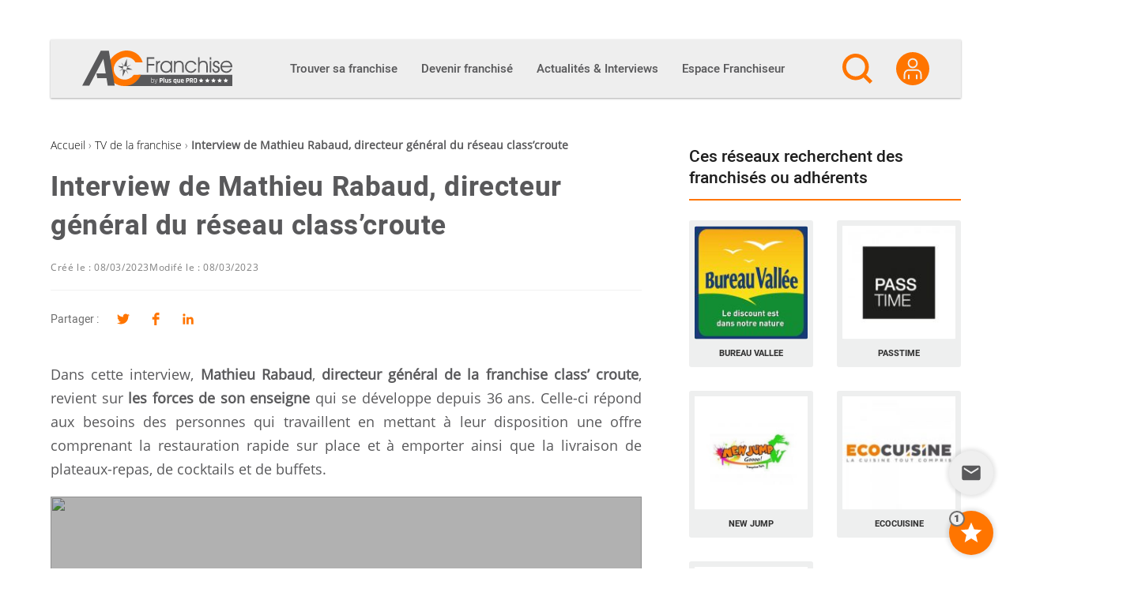

--- FILE ---
content_type: text/html; charset=utf-8
request_url: https://www.google.com/recaptcha/api2/anchor?ar=1&k=6Lfgj5UUAAAAAJYwAXpdlw3RxlEovYQE0o5LSaka&co=aHR0cHM6Ly9hYy1mcmFuY2hpc2UuY29tOjQ0Mw..&hl=en&v=PoyoqOPhxBO7pBk68S4YbpHZ&size=invisible&anchor-ms=20000&execute-ms=30000&cb=37nh8egrjqu3
body_size: 49316
content:
<!DOCTYPE HTML><html dir="ltr" lang="en"><head><meta http-equiv="Content-Type" content="text/html; charset=UTF-8">
<meta http-equiv="X-UA-Compatible" content="IE=edge">
<title>reCAPTCHA</title>
<style type="text/css">
/* cyrillic-ext */
@font-face {
  font-family: 'Roboto';
  font-style: normal;
  font-weight: 400;
  font-stretch: 100%;
  src: url(//fonts.gstatic.com/s/roboto/v48/KFO7CnqEu92Fr1ME7kSn66aGLdTylUAMa3GUBHMdazTgWw.woff2) format('woff2');
  unicode-range: U+0460-052F, U+1C80-1C8A, U+20B4, U+2DE0-2DFF, U+A640-A69F, U+FE2E-FE2F;
}
/* cyrillic */
@font-face {
  font-family: 'Roboto';
  font-style: normal;
  font-weight: 400;
  font-stretch: 100%;
  src: url(//fonts.gstatic.com/s/roboto/v48/KFO7CnqEu92Fr1ME7kSn66aGLdTylUAMa3iUBHMdazTgWw.woff2) format('woff2');
  unicode-range: U+0301, U+0400-045F, U+0490-0491, U+04B0-04B1, U+2116;
}
/* greek-ext */
@font-face {
  font-family: 'Roboto';
  font-style: normal;
  font-weight: 400;
  font-stretch: 100%;
  src: url(//fonts.gstatic.com/s/roboto/v48/KFO7CnqEu92Fr1ME7kSn66aGLdTylUAMa3CUBHMdazTgWw.woff2) format('woff2');
  unicode-range: U+1F00-1FFF;
}
/* greek */
@font-face {
  font-family: 'Roboto';
  font-style: normal;
  font-weight: 400;
  font-stretch: 100%;
  src: url(//fonts.gstatic.com/s/roboto/v48/KFO7CnqEu92Fr1ME7kSn66aGLdTylUAMa3-UBHMdazTgWw.woff2) format('woff2');
  unicode-range: U+0370-0377, U+037A-037F, U+0384-038A, U+038C, U+038E-03A1, U+03A3-03FF;
}
/* math */
@font-face {
  font-family: 'Roboto';
  font-style: normal;
  font-weight: 400;
  font-stretch: 100%;
  src: url(//fonts.gstatic.com/s/roboto/v48/KFO7CnqEu92Fr1ME7kSn66aGLdTylUAMawCUBHMdazTgWw.woff2) format('woff2');
  unicode-range: U+0302-0303, U+0305, U+0307-0308, U+0310, U+0312, U+0315, U+031A, U+0326-0327, U+032C, U+032F-0330, U+0332-0333, U+0338, U+033A, U+0346, U+034D, U+0391-03A1, U+03A3-03A9, U+03B1-03C9, U+03D1, U+03D5-03D6, U+03F0-03F1, U+03F4-03F5, U+2016-2017, U+2034-2038, U+203C, U+2040, U+2043, U+2047, U+2050, U+2057, U+205F, U+2070-2071, U+2074-208E, U+2090-209C, U+20D0-20DC, U+20E1, U+20E5-20EF, U+2100-2112, U+2114-2115, U+2117-2121, U+2123-214F, U+2190, U+2192, U+2194-21AE, U+21B0-21E5, U+21F1-21F2, U+21F4-2211, U+2213-2214, U+2216-22FF, U+2308-230B, U+2310, U+2319, U+231C-2321, U+2336-237A, U+237C, U+2395, U+239B-23B7, U+23D0, U+23DC-23E1, U+2474-2475, U+25AF, U+25B3, U+25B7, U+25BD, U+25C1, U+25CA, U+25CC, U+25FB, U+266D-266F, U+27C0-27FF, U+2900-2AFF, U+2B0E-2B11, U+2B30-2B4C, U+2BFE, U+3030, U+FF5B, U+FF5D, U+1D400-1D7FF, U+1EE00-1EEFF;
}
/* symbols */
@font-face {
  font-family: 'Roboto';
  font-style: normal;
  font-weight: 400;
  font-stretch: 100%;
  src: url(//fonts.gstatic.com/s/roboto/v48/KFO7CnqEu92Fr1ME7kSn66aGLdTylUAMaxKUBHMdazTgWw.woff2) format('woff2');
  unicode-range: U+0001-000C, U+000E-001F, U+007F-009F, U+20DD-20E0, U+20E2-20E4, U+2150-218F, U+2190, U+2192, U+2194-2199, U+21AF, U+21E6-21F0, U+21F3, U+2218-2219, U+2299, U+22C4-22C6, U+2300-243F, U+2440-244A, U+2460-24FF, U+25A0-27BF, U+2800-28FF, U+2921-2922, U+2981, U+29BF, U+29EB, U+2B00-2BFF, U+4DC0-4DFF, U+FFF9-FFFB, U+10140-1018E, U+10190-1019C, U+101A0, U+101D0-101FD, U+102E0-102FB, U+10E60-10E7E, U+1D2C0-1D2D3, U+1D2E0-1D37F, U+1F000-1F0FF, U+1F100-1F1AD, U+1F1E6-1F1FF, U+1F30D-1F30F, U+1F315, U+1F31C, U+1F31E, U+1F320-1F32C, U+1F336, U+1F378, U+1F37D, U+1F382, U+1F393-1F39F, U+1F3A7-1F3A8, U+1F3AC-1F3AF, U+1F3C2, U+1F3C4-1F3C6, U+1F3CA-1F3CE, U+1F3D4-1F3E0, U+1F3ED, U+1F3F1-1F3F3, U+1F3F5-1F3F7, U+1F408, U+1F415, U+1F41F, U+1F426, U+1F43F, U+1F441-1F442, U+1F444, U+1F446-1F449, U+1F44C-1F44E, U+1F453, U+1F46A, U+1F47D, U+1F4A3, U+1F4B0, U+1F4B3, U+1F4B9, U+1F4BB, U+1F4BF, U+1F4C8-1F4CB, U+1F4D6, U+1F4DA, U+1F4DF, U+1F4E3-1F4E6, U+1F4EA-1F4ED, U+1F4F7, U+1F4F9-1F4FB, U+1F4FD-1F4FE, U+1F503, U+1F507-1F50B, U+1F50D, U+1F512-1F513, U+1F53E-1F54A, U+1F54F-1F5FA, U+1F610, U+1F650-1F67F, U+1F687, U+1F68D, U+1F691, U+1F694, U+1F698, U+1F6AD, U+1F6B2, U+1F6B9-1F6BA, U+1F6BC, U+1F6C6-1F6CF, U+1F6D3-1F6D7, U+1F6E0-1F6EA, U+1F6F0-1F6F3, U+1F6F7-1F6FC, U+1F700-1F7FF, U+1F800-1F80B, U+1F810-1F847, U+1F850-1F859, U+1F860-1F887, U+1F890-1F8AD, U+1F8B0-1F8BB, U+1F8C0-1F8C1, U+1F900-1F90B, U+1F93B, U+1F946, U+1F984, U+1F996, U+1F9E9, U+1FA00-1FA6F, U+1FA70-1FA7C, U+1FA80-1FA89, U+1FA8F-1FAC6, U+1FACE-1FADC, U+1FADF-1FAE9, U+1FAF0-1FAF8, U+1FB00-1FBFF;
}
/* vietnamese */
@font-face {
  font-family: 'Roboto';
  font-style: normal;
  font-weight: 400;
  font-stretch: 100%;
  src: url(//fonts.gstatic.com/s/roboto/v48/KFO7CnqEu92Fr1ME7kSn66aGLdTylUAMa3OUBHMdazTgWw.woff2) format('woff2');
  unicode-range: U+0102-0103, U+0110-0111, U+0128-0129, U+0168-0169, U+01A0-01A1, U+01AF-01B0, U+0300-0301, U+0303-0304, U+0308-0309, U+0323, U+0329, U+1EA0-1EF9, U+20AB;
}
/* latin-ext */
@font-face {
  font-family: 'Roboto';
  font-style: normal;
  font-weight: 400;
  font-stretch: 100%;
  src: url(//fonts.gstatic.com/s/roboto/v48/KFO7CnqEu92Fr1ME7kSn66aGLdTylUAMa3KUBHMdazTgWw.woff2) format('woff2');
  unicode-range: U+0100-02BA, U+02BD-02C5, U+02C7-02CC, U+02CE-02D7, U+02DD-02FF, U+0304, U+0308, U+0329, U+1D00-1DBF, U+1E00-1E9F, U+1EF2-1EFF, U+2020, U+20A0-20AB, U+20AD-20C0, U+2113, U+2C60-2C7F, U+A720-A7FF;
}
/* latin */
@font-face {
  font-family: 'Roboto';
  font-style: normal;
  font-weight: 400;
  font-stretch: 100%;
  src: url(//fonts.gstatic.com/s/roboto/v48/KFO7CnqEu92Fr1ME7kSn66aGLdTylUAMa3yUBHMdazQ.woff2) format('woff2');
  unicode-range: U+0000-00FF, U+0131, U+0152-0153, U+02BB-02BC, U+02C6, U+02DA, U+02DC, U+0304, U+0308, U+0329, U+2000-206F, U+20AC, U+2122, U+2191, U+2193, U+2212, U+2215, U+FEFF, U+FFFD;
}
/* cyrillic-ext */
@font-face {
  font-family: 'Roboto';
  font-style: normal;
  font-weight: 500;
  font-stretch: 100%;
  src: url(//fonts.gstatic.com/s/roboto/v48/KFO7CnqEu92Fr1ME7kSn66aGLdTylUAMa3GUBHMdazTgWw.woff2) format('woff2');
  unicode-range: U+0460-052F, U+1C80-1C8A, U+20B4, U+2DE0-2DFF, U+A640-A69F, U+FE2E-FE2F;
}
/* cyrillic */
@font-face {
  font-family: 'Roboto';
  font-style: normal;
  font-weight: 500;
  font-stretch: 100%;
  src: url(//fonts.gstatic.com/s/roboto/v48/KFO7CnqEu92Fr1ME7kSn66aGLdTylUAMa3iUBHMdazTgWw.woff2) format('woff2');
  unicode-range: U+0301, U+0400-045F, U+0490-0491, U+04B0-04B1, U+2116;
}
/* greek-ext */
@font-face {
  font-family: 'Roboto';
  font-style: normal;
  font-weight: 500;
  font-stretch: 100%;
  src: url(//fonts.gstatic.com/s/roboto/v48/KFO7CnqEu92Fr1ME7kSn66aGLdTylUAMa3CUBHMdazTgWw.woff2) format('woff2');
  unicode-range: U+1F00-1FFF;
}
/* greek */
@font-face {
  font-family: 'Roboto';
  font-style: normal;
  font-weight: 500;
  font-stretch: 100%;
  src: url(//fonts.gstatic.com/s/roboto/v48/KFO7CnqEu92Fr1ME7kSn66aGLdTylUAMa3-UBHMdazTgWw.woff2) format('woff2');
  unicode-range: U+0370-0377, U+037A-037F, U+0384-038A, U+038C, U+038E-03A1, U+03A3-03FF;
}
/* math */
@font-face {
  font-family: 'Roboto';
  font-style: normal;
  font-weight: 500;
  font-stretch: 100%;
  src: url(//fonts.gstatic.com/s/roboto/v48/KFO7CnqEu92Fr1ME7kSn66aGLdTylUAMawCUBHMdazTgWw.woff2) format('woff2');
  unicode-range: U+0302-0303, U+0305, U+0307-0308, U+0310, U+0312, U+0315, U+031A, U+0326-0327, U+032C, U+032F-0330, U+0332-0333, U+0338, U+033A, U+0346, U+034D, U+0391-03A1, U+03A3-03A9, U+03B1-03C9, U+03D1, U+03D5-03D6, U+03F0-03F1, U+03F4-03F5, U+2016-2017, U+2034-2038, U+203C, U+2040, U+2043, U+2047, U+2050, U+2057, U+205F, U+2070-2071, U+2074-208E, U+2090-209C, U+20D0-20DC, U+20E1, U+20E5-20EF, U+2100-2112, U+2114-2115, U+2117-2121, U+2123-214F, U+2190, U+2192, U+2194-21AE, U+21B0-21E5, U+21F1-21F2, U+21F4-2211, U+2213-2214, U+2216-22FF, U+2308-230B, U+2310, U+2319, U+231C-2321, U+2336-237A, U+237C, U+2395, U+239B-23B7, U+23D0, U+23DC-23E1, U+2474-2475, U+25AF, U+25B3, U+25B7, U+25BD, U+25C1, U+25CA, U+25CC, U+25FB, U+266D-266F, U+27C0-27FF, U+2900-2AFF, U+2B0E-2B11, U+2B30-2B4C, U+2BFE, U+3030, U+FF5B, U+FF5D, U+1D400-1D7FF, U+1EE00-1EEFF;
}
/* symbols */
@font-face {
  font-family: 'Roboto';
  font-style: normal;
  font-weight: 500;
  font-stretch: 100%;
  src: url(//fonts.gstatic.com/s/roboto/v48/KFO7CnqEu92Fr1ME7kSn66aGLdTylUAMaxKUBHMdazTgWw.woff2) format('woff2');
  unicode-range: U+0001-000C, U+000E-001F, U+007F-009F, U+20DD-20E0, U+20E2-20E4, U+2150-218F, U+2190, U+2192, U+2194-2199, U+21AF, U+21E6-21F0, U+21F3, U+2218-2219, U+2299, U+22C4-22C6, U+2300-243F, U+2440-244A, U+2460-24FF, U+25A0-27BF, U+2800-28FF, U+2921-2922, U+2981, U+29BF, U+29EB, U+2B00-2BFF, U+4DC0-4DFF, U+FFF9-FFFB, U+10140-1018E, U+10190-1019C, U+101A0, U+101D0-101FD, U+102E0-102FB, U+10E60-10E7E, U+1D2C0-1D2D3, U+1D2E0-1D37F, U+1F000-1F0FF, U+1F100-1F1AD, U+1F1E6-1F1FF, U+1F30D-1F30F, U+1F315, U+1F31C, U+1F31E, U+1F320-1F32C, U+1F336, U+1F378, U+1F37D, U+1F382, U+1F393-1F39F, U+1F3A7-1F3A8, U+1F3AC-1F3AF, U+1F3C2, U+1F3C4-1F3C6, U+1F3CA-1F3CE, U+1F3D4-1F3E0, U+1F3ED, U+1F3F1-1F3F3, U+1F3F5-1F3F7, U+1F408, U+1F415, U+1F41F, U+1F426, U+1F43F, U+1F441-1F442, U+1F444, U+1F446-1F449, U+1F44C-1F44E, U+1F453, U+1F46A, U+1F47D, U+1F4A3, U+1F4B0, U+1F4B3, U+1F4B9, U+1F4BB, U+1F4BF, U+1F4C8-1F4CB, U+1F4D6, U+1F4DA, U+1F4DF, U+1F4E3-1F4E6, U+1F4EA-1F4ED, U+1F4F7, U+1F4F9-1F4FB, U+1F4FD-1F4FE, U+1F503, U+1F507-1F50B, U+1F50D, U+1F512-1F513, U+1F53E-1F54A, U+1F54F-1F5FA, U+1F610, U+1F650-1F67F, U+1F687, U+1F68D, U+1F691, U+1F694, U+1F698, U+1F6AD, U+1F6B2, U+1F6B9-1F6BA, U+1F6BC, U+1F6C6-1F6CF, U+1F6D3-1F6D7, U+1F6E0-1F6EA, U+1F6F0-1F6F3, U+1F6F7-1F6FC, U+1F700-1F7FF, U+1F800-1F80B, U+1F810-1F847, U+1F850-1F859, U+1F860-1F887, U+1F890-1F8AD, U+1F8B0-1F8BB, U+1F8C0-1F8C1, U+1F900-1F90B, U+1F93B, U+1F946, U+1F984, U+1F996, U+1F9E9, U+1FA00-1FA6F, U+1FA70-1FA7C, U+1FA80-1FA89, U+1FA8F-1FAC6, U+1FACE-1FADC, U+1FADF-1FAE9, U+1FAF0-1FAF8, U+1FB00-1FBFF;
}
/* vietnamese */
@font-face {
  font-family: 'Roboto';
  font-style: normal;
  font-weight: 500;
  font-stretch: 100%;
  src: url(//fonts.gstatic.com/s/roboto/v48/KFO7CnqEu92Fr1ME7kSn66aGLdTylUAMa3OUBHMdazTgWw.woff2) format('woff2');
  unicode-range: U+0102-0103, U+0110-0111, U+0128-0129, U+0168-0169, U+01A0-01A1, U+01AF-01B0, U+0300-0301, U+0303-0304, U+0308-0309, U+0323, U+0329, U+1EA0-1EF9, U+20AB;
}
/* latin-ext */
@font-face {
  font-family: 'Roboto';
  font-style: normal;
  font-weight: 500;
  font-stretch: 100%;
  src: url(//fonts.gstatic.com/s/roboto/v48/KFO7CnqEu92Fr1ME7kSn66aGLdTylUAMa3KUBHMdazTgWw.woff2) format('woff2');
  unicode-range: U+0100-02BA, U+02BD-02C5, U+02C7-02CC, U+02CE-02D7, U+02DD-02FF, U+0304, U+0308, U+0329, U+1D00-1DBF, U+1E00-1E9F, U+1EF2-1EFF, U+2020, U+20A0-20AB, U+20AD-20C0, U+2113, U+2C60-2C7F, U+A720-A7FF;
}
/* latin */
@font-face {
  font-family: 'Roboto';
  font-style: normal;
  font-weight: 500;
  font-stretch: 100%;
  src: url(//fonts.gstatic.com/s/roboto/v48/KFO7CnqEu92Fr1ME7kSn66aGLdTylUAMa3yUBHMdazQ.woff2) format('woff2');
  unicode-range: U+0000-00FF, U+0131, U+0152-0153, U+02BB-02BC, U+02C6, U+02DA, U+02DC, U+0304, U+0308, U+0329, U+2000-206F, U+20AC, U+2122, U+2191, U+2193, U+2212, U+2215, U+FEFF, U+FFFD;
}
/* cyrillic-ext */
@font-face {
  font-family: 'Roboto';
  font-style: normal;
  font-weight: 900;
  font-stretch: 100%;
  src: url(//fonts.gstatic.com/s/roboto/v48/KFO7CnqEu92Fr1ME7kSn66aGLdTylUAMa3GUBHMdazTgWw.woff2) format('woff2');
  unicode-range: U+0460-052F, U+1C80-1C8A, U+20B4, U+2DE0-2DFF, U+A640-A69F, U+FE2E-FE2F;
}
/* cyrillic */
@font-face {
  font-family: 'Roboto';
  font-style: normal;
  font-weight: 900;
  font-stretch: 100%;
  src: url(//fonts.gstatic.com/s/roboto/v48/KFO7CnqEu92Fr1ME7kSn66aGLdTylUAMa3iUBHMdazTgWw.woff2) format('woff2');
  unicode-range: U+0301, U+0400-045F, U+0490-0491, U+04B0-04B1, U+2116;
}
/* greek-ext */
@font-face {
  font-family: 'Roboto';
  font-style: normal;
  font-weight: 900;
  font-stretch: 100%;
  src: url(//fonts.gstatic.com/s/roboto/v48/KFO7CnqEu92Fr1ME7kSn66aGLdTylUAMa3CUBHMdazTgWw.woff2) format('woff2');
  unicode-range: U+1F00-1FFF;
}
/* greek */
@font-face {
  font-family: 'Roboto';
  font-style: normal;
  font-weight: 900;
  font-stretch: 100%;
  src: url(//fonts.gstatic.com/s/roboto/v48/KFO7CnqEu92Fr1ME7kSn66aGLdTylUAMa3-UBHMdazTgWw.woff2) format('woff2');
  unicode-range: U+0370-0377, U+037A-037F, U+0384-038A, U+038C, U+038E-03A1, U+03A3-03FF;
}
/* math */
@font-face {
  font-family: 'Roboto';
  font-style: normal;
  font-weight: 900;
  font-stretch: 100%;
  src: url(//fonts.gstatic.com/s/roboto/v48/KFO7CnqEu92Fr1ME7kSn66aGLdTylUAMawCUBHMdazTgWw.woff2) format('woff2');
  unicode-range: U+0302-0303, U+0305, U+0307-0308, U+0310, U+0312, U+0315, U+031A, U+0326-0327, U+032C, U+032F-0330, U+0332-0333, U+0338, U+033A, U+0346, U+034D, U+0391-03A1, U+03A3-03A9, U+03B1-03C9, U+03D1, U+03D5-03D6, U+03F0-03F1, U+03F4-03F5, U+2016-2017, U+2034-2038, U+203C, U+2040, U+2043, U+2047, U+2050, U+2057, U+205F, U+2070-2071, U+2074-208E, U+2090-209C, U+20D0-20DC, U+20E1, U+20E5-20EF, U+2100-2112, U+2114-2115, U+2117-2121, U+2123-214F, U+2190, U+2192, U+2194-21AE, U+21B0-21E5, U+21F1-21F2, U+21F4-2211, U+2213-2214, U+2216-22FF, U+2308-230B, U+2310, U+2319, U+231C-2321, U+2336-237A, U+237C, U+2395, U+239B-23B7, U+23D0, U+23DC-23E1, U+2474-2475, U+25AF, U+25B3, U+25B7, U+25BD, U+25C1, U+25CA, U+25CC, U+25FB, U+266D-266F, U+27C0-27FF, U+2900-2AFF, U+2B0E-2B11, U+2B30-2B4C, U+2BFE, U+3030, U+FF5B, U+FF5D, U+1D400-1D7FF, U+1EE00-1EEFF;
}
/* symbols */
@font-face {
  font-family: 'Roboto';
  font-style: normal;
  font-weight: 900;
  font-stretch: 100%;
  src: url(//fonts.gstatic.com/s/roboto/v48/KFO7CnqEu92Fr1ME7kSn66aGLdTylUAMaxKUBHMdazTgWw.woff2) format('woff2');
  unicode-range: U+0001-000C, U+000E-001F, U+007F-009F, U+20DD-20E0, U+20E2-20E4, U+2150-218F, U+2190, U+2192, U+2194-2199, U+21AF, U+21E6-21F0, U+21F3, U+2218-2219, U+2299, U+22C4-22C6, U+2300-243F, U+2440-244A, U+2460-24FF, U+25A0-27BF, U+2800-28FF, U+2921-2922, U+2981, U+29BF, U+29EB, U+2B00-2BFF, U+4DC0-4DFF, U+FFF9-FFFB, U+10140-1018E, U+10190-1019C, U+101A0, U+101D0-101FD, U+102E0-102FB, U+10E60-10E7E, U+1D2C0-1D2D3, U+1D2E0-1D37F, U+1F000-1F0FF, U+1F100-1F1AD, U+1F1E6-1F1FF, U+1F30D-1F30F, U+1F315, U+1F31C, U+1F31E, U+1F320-1F32C, U+1F336, U+1F378, U+1F37D, U+1F382, U+1F393-1F39F, U+1F3A7-1F3A8, U+1F3AC-1F3AF, U+1F3C2, U+1F3C4-1F3C6, U+1F3CA-1F3CE, U+1F3D4-1F3E0, U+1F3ED, U+1F3F1-1F3F3, U+1F3F5-1F3F7, U+1F408, U+1F415, U+1F41F, U+1F426, U+1F43F, U+1F441-1F442, U+1F444, U+1F446-1F449, U+1F44C-1F44E, U+1F453, U+1F46A, U+1F47D, U+1F4A3, U+1F4B0, U+1F4B3, U+1F4B9, U+1F4BB, U+1F4BF, U+1F4C8-1F4CB, U+1F4D6, U+1F4DA, U+1F4DF, U+1F4E3-1F4E6, U+1F4EA-1F4ED, U+1F4F7, U+1F4F9-1F4FB, U+1F4FD-1F4FE, U+1F503, U+1F507-1F50B, U+1F50D, U+1F512-1F513, U+1F53E-1F54A, U+1F54F-1F5FA, U+1F610, U+1F650-1F67F, U+1F687, U+1F68D, U+1F691, U+1F694, U+1F698, U+1F6AD, U+1F6B2, U+1F6B9-1F6BA, U+1F6BC, U+1F6C6-1F6CF, U+1F6D3-1F6D7, U+1F6E0-1F6EA, U+1F6F0-1F6F3, U+1F6F7-1F6FC, U+1F700-1F7FF, U+1F800-1F80B, U+1F810-1F847, U+1F850-1F859, U+1F860-1F887, U+1F890-1F8AD, U+1F8B0-1F8BB, U+1F8C0-1F8C1, U+1F900-1F90B, U+1F93B, U+1F946, U+1F984, U+1F996, U+1F9E9, U+1FA00-1FA6F, U+1FA70-1FA7C, U+1FA80-1FA89, U+1FA8F-1FAC6, U+1FACE-1FADC, U+1FADF-1FAE9, U+1FAF0-1FAF8, U+1FB00-1FBFF;
}
/* vietnamese */
@font-face {
  font-family: 'Roboto';
  font-style: normal;
  font-weight: 900;
  font-stretch: 100%;
  src: url(//fonts.gstatic.com/s/roboto/v48/KFO7CnqEu92Fr1ME7kSn66aGLdTylUAMa3OUBHMdazTgWw.woff2) format('woff2');
  unicode-range: U+0102-0103, U+0110-0111, U+0128-0129, U+0168-0169, U+01A0-01A1, U+01AF-01B0, U+0300-0301, U+0303-0304, U+0308-0309, U+0323, U+0329, U+1EA0-1EF9, U+20AB;
}
/* latin-ext */
@font-face {
  font-family: 'Roboto';
  font-style: normal;
  font-weight: 900;
  font-stretch: 100%;
  src: url(//fonts.gstatic.com/s/roboto/v48/KFO7CnqEu92Fr1ME7kSn66aGLdTylUAMa3KUBHMdazTgWw.woff2) format('woff2');
  unicode-range: U+0100-02BA, U+02BD-02C5, U+02C7-02CC, U+02CE-02D7, U+02DD-02FF, U+0304, U+0308, U+0329, U+1D00-1DBF, U+1E00-1E9F, U+1EF2-1EFF, U+2020, U+20A0-20AB, U+20AD-20C0, U+2113, U+2C60-2C7F, U+A720-A7FF;
}
/* latin */
@font-face {
  font-family: 'Roboto';
  font-style: normal;
  font-weight: 900;
  font-stretch: 100%;
  src: url(//fonts.gstatic.com/s/roboto/v48/KFO7CnqEu92Fr1ME7kSn66aGLdTylUAMa3yUBHMdazQ.woff2) format('woff2');
  unicode-range: U+0000-00FF, U+0131, U+0152-0153, U+02BB-02BC, U+02C6, U+02DA, U+02DC, U+0304, U+0308, U+0329, U+2000-206F, U+20AC, U+2122, U+2191, U+2193, U+2212, U+2215, U+FEFF, U+FFFD;
}

</style>
<link rel="stylesheet" type="text/css" href="https://www.gstatic.com/recaptcha/releases/PoyoqOPhxBO7pBk68S4YbpHZ/styles__ltr.css">
<script nonce="F3TwD_5KBDtRNNme03tWtA" type="text/javascript">window['__recaptcha_api'] = 'https://www.google.com/recaptcha/api2/';</script>
<script type="text/javascript" src="https://www.gstatic.com/recaptcha/releases/PoyoqOPhxBO7pBk68S4YbpHZ/recaptcha__en.js" nonce="F3TwD_5KBDtRNNme03tWtA">
      
    </script></head>
<body><div id="rc-anchor-alert" class="rc-anchor-alert"></div>
<input type="hidden" id="recaptcha-token" value="[base64]">
<script type="text/javascript" nonce="F3TwD_5KBDtRNNme03tWtA">
      recaptcha.anchor.Main.init("[\x22ainput\x22,[\x22bgdata\x22,\x22\x22,\[base64]/[base64]/[base64]/ZyhXLGgpOnEoW04sMjEsbF0sVywwKSxoKSxmYWxzZSxmYWxzZSl9Y2F0Y2goayl7RygzNTgsVyk/[base64]/[base64]/[base64]/[base64]/[base64]/[base64]/[base64]/bmV3IEJbT10oRFswXSk6dz09Mj9uZXcgQltPXShEWzBdLERbMV0pOnc9PTM/bmV3IEJbT10oRFswXSxEWzFdLERbMl0pOnc9PTQ/[base64]/[base64]/[base64]/[base64]/[base64]\\u003d\x22,\[base64]\x22,\[base64]/J3XCrX/[base64]/[base64]/DrcO8PsKhw7NxQmbCtBAKWMOIw7DCvMKLw5bCgMKHwq3CisOZNhzChcKnbcKywpDCswZPKcOew5rCk8KHwqXCokvChsOrDCZgXMOYG8KBej5iQ8OIOg/CscKlEgQuw7UfcnNowp/[base64]/CnS3DqcO0wp7DlcO3w7ppw4V3WsOPYQPCusKxwqLColnCuMOiw4vDmwYGO8K/wqzCgj/[base64]/CpsODw5YjacOYQA/DhsOTTCJKwqlrZmzDicKTw73DksOWwqMNdcKjYRgqw6kWwplqw5zDv1MELsKhw43DusOlwrvCvsKUwpTDmBocwrrClMKFw7RgEMKkwopkwo7DiXvCncKPwr3CqXcRw5xNwrjCnzPCtcKiwq1ZecO8wqTDv8OidiTCtB9Ywr/Ch1RdacOiw4ofYGHDosKRfkbCmsO6EsK5B8ORWMKSK23CvMOlwqzDjMOpw5DCg3NIwrFrwo5EwpsFEsKewrUNeXzCsMOBOXvCrD98LygQXwzDs8KIw4rCiMOHwpvCtxDDuSR+GR/[base64]/ZsOQwqvDkxobw7nDhsKzQcKIw4LDqMKuwoLDgMOnwpXDkcKHwp3CjQjDrmXCncKCwqFSXsOIwrQAHF/DmSctNjfDusOpb8K4YcOhw4fDpG1vacK3AUjDmcKeTcOSwpdFwrt7wqV/[base64]/DmUjDsMKiwpPDpMK1w5Ilw5fCjWXCqVNnw6vCksOWcmt8woMGw4rCrT04esOxDsOsR8OVE8OmwqfDjCPDsMKyw63CrnA4FcO7ecOgGm3DkitaTcKrfMKBwpHDpXg/[base64]/CuMK2STgywr9jw4UWwrvDgk3CgMOpf3vCvzLDng/CrlQ6c3DDh1FhVDNHwpMPw6NhYCXDuMK3wqvDisOrTU1+w48BZ8Oxw5ROwpJCfcO9w73DnywSw7thwpbDnRNrw5BRwrPDgjHDkWbCjcOcw73CksK/KMOuw63DvWkhwqsYwrJpwo9jbMObw7xgKUB+J1/DkkHCkcOqw7rCiD7DtsKSPgDDrcKkw4DCpMOiw7DCncOEwo4RwoAewrZybRBrw58Twrg+wrjDpwHCi3lqAyRpwpbDtA1pw7TDgsO3w5fDnBsZaMKhw5MvwrDCu8OWZ8KHMgzClGfCvETCsiExw7FDwr3DsgdtYsOlWcKpbsK9w4Z3PHxrHxvDk8OBZX8zwq3ChF/CnjfCoMOeZ8ODw40twohpwoo9w7jCpRvCnyFaUxYKaFDCszXCrzPDkztCH8O2wrRTwr3DjlHCg8K1w6bCsMKOYRfCksOcwp57wojCg8KTw6xWKsKRA8OUwrzCu8KtwrZvwoVCLsK9wrjDncOvDsKzwqw1NsKzw4gvWwXCshDDh8KNM8OsRsO1w6/DtiAbAcOXd8Opw755w54JwrZUw415c8OeUkjDgVclwp1HB0VFIn/CpsKkwp4eU8OJw4HDj8Oyw4IGeysHacO7w7BEwoJdLSpZSWLCncObAmTDoMK5w4MNNmvDvcK9wovDuEjDrAbDk8KlFULDhDg8NmPDh8O9woTCq8KvRMObEB1zwrU5w5HCq8Omw7DDtwgeZmd3AR0Uw4BIwo1sw6QKWsK5w5ZkwrZ2wrPCmcOeFMKuAT8/fj/DjcORw4M+JsK2woorbsK0w6xNIsOWMsKHLMOVGMK+w7/Dhz/DqsKIaXRxYcOuwpx8wrzCgXh0Q8KTw6AVOTjCrCQhYisaXyjDlMK/w6bDl3rCtsKBwoc1w4EFw6QGD8OKwr0MwocYw6vDskVbDcKHw442w70swr7CgV8SECXCs8OcDnATw7zClMKNwqDDjnHDs8KYO1sHFmEHwooAwprDgD/CkF1iwp8ocVjCgcK0S8O3f8K4wpDDlMKUw4TCsjvDnnw5w7nDgsK/wolyS8KXLGTCh8O8W17DiD1+w4tUwrAOKRHCt1Ffw6TDtMKWwoUxwrsKwprCt2NNH8KOwoIAwoFewrc2R3HCk2TDknpbw6nCsMOxw4HCuEZRwoRBPF/DkCTDhcKVdMKswq3Dmy7Cm8ONwotpwpZfwpp1UHzDvUwHGcOFw4UzSFfDocK/[base64]/CrC5mw680KsKxGcOrQcKzRcKpSUDCvAtJbV8MwqXCosOKdsOZMA/DqMKkW8Klw4xewrHCll/[base64]/DtcKHw6NXwo/Cr8KFw4rCk8K+w54MwqPDt3x8w5vCv8KPw47CosOUw4zCqAsBw54tw6jDksO1w4zDjk3Ct8KDw4UbPn8VIl3CtXdjck7DrwHDkFdcZcKyw7DDmUrCoQJCZcK9woNWUcObQR/DqcKHw7gua8K8eQXCkcO1w7rDoMOOwqrDjD/DmVMJFBAnw6XDhcOBGsKNT29cKcOUw6F/w5nCu8O0wo7Ds8KAwqHDgMKKSnfCkVwbwpFuwofDkcKaZkbCkT9MwrkLw5fDkcOIw5/DnVMgwrnCvhQ7w79/B0fDrsOzw63ClMOfATdSdWlDwrTCisOfOEPDpBpSw6jDuTBMwqnDksOOQ07DgzPConPDhAbCrMKqXcKowosHCcKHGcOow5JSGcO/wqhsM8O5w45pYFXDosOtUcKiw6NWwpIcCcKywpbCvMOrwqXDk8KnQl9fJW8HwpZLTlfCjTplw43CuHltWGTDncKDIQN6OHvDsMKdw6hcwqfCtm3Dv2fCgg/[base64]/Ct31Uwo9MGkxqw6pKw6nDssKaB0rDrVvCocOJTDLCqhrDjsOfwplSwonDlsOKJWXDq09pBiXDtsOEwqLDoMOJwq5DfcOMXsK+wrBMKzANX8OIwqUbw4J3MUY0IhZNZMOyw5ciIC1ISCvChMKiPsK/w5bDjFDDiMKHagLCjRHClWFxSsOKw78lw7jCj8KJwpgzw4IPw7A8NzwmIUMhNnHCmsOhacK3egs2K8OAw6diWcOVwp8/WcKwIXltw5FIFsOnw5PCl8OqXjNfwpEhw4vCrBHCj8KMwptlexDCt8Khw6DChQtzYcK9w7PDiUHDrcKuw5V1w5ILZ3TDosKRwo/DqWLCp8OCd8OLQ1RFwqTCtmYFeSQawqh/w5PCisOMwozDo8O/[base64]/[base64]/CoMKBw442GMOQwqUTwrfDlyjCuSkFw5bCscOqwokOw6EjC8OSwrsAM01tHcKxS0/DqgTClsK1wqxwwoc3wrPCvQ/DoR06fhMvIsOjwr7CkMOWwrgeZRohwo49Cw3Dg0cidH8Cw6hnw5QsJsKyIcKsDVjCt8KkRcO4HsKvSm7DhXVJHR4DwpF0wrUrH3IMH2U8w4vCtcKKNcOvw63DisOfKsO1wqfCljEjY8Kjwr8Two5ycy3Dsn/CisKRwrXCj8KtwqvDtl1Kw7XDvm9tw4MSUno1SsKCXcKxF8OrwqjCj8Ktwo/Cr8KKMWchw7hxCMOvwo3Dp3YjY8OcWMOzRsOnwpXClMOaw4LDiGISY8OsKMO1eE0kwp/CjcOQd8KeXsK5T0E8w4jDqSYxOBYpwpvClwjCucKLw4/DhFDDpsONP2bCnMKJOsKGwoTCsXhtfcKjBcKbVsKmDcOrw5TCtX3CnsKEWFUPwpZtKMKKN2IdQMKdMcOjw7bDicOlw5LCgsOAF8Kcezxgw6bCtMKlw51OwrTDv2TCpsOlwrvCiQrCpBjDuQ8yw6fCuxIow5vChDrDoEV8woLDkW/DncO2VQXCgsO+wopodsK2CV01BcKFw4lzwo7DnsKZw4rDkjQFLMKiw57DjsKWwrgnwowhRcKucEXDuk/[base64]/CnCfCjmbDucOeVsKpw4jDgcOFw7hOGh3DsMKFRMKxw7JMKcOCw7cFwrXCncKLZMKRw5srw7o6esO7VU3Co8Opwr5Nw5LCvcKZw5rDncOTMTvDjsKVGTbCv1zCh3LClsK/w590YcOJeDxPJydHOmkZw4TCpQkkw6vDr3jDj8OGwpoSw7jCnlwoJSvDiEI1F2rDmhAqw5VFLW3CtcOPwpvCijJaw4R/w7/DhcKuwqnCqXPCjsO1wqIdwp7Cg8OlesKxAhNfw7o/RsOgf8KNHTl6LcOiwrPCihbDhQplw5dKacKjw4vDhcOQw4x5QMO1w7nCs0bCnFgXR3Y3w7t9JE/[base64]/VsOCwoMqK8KRw492acOOw4Rod2EPw495wonCpMKKw5DDn8OkaCk2C8OPwqXCgFnCkcOUbsOiwq/DicODwqnCvRPDncOhwo5eDsOZGVgsPsOjJ0TDsVokecKgLMOnwpJ4O8K+wqnCpRkJCkUHw5oFw4fDncOxwr/ChcKgVh9gEcKXw7I9w5zCg0lmJcKbwpXCtMOnBBRbGMOqw7ZYwoXClsK2LkTCkE3CgcK+w41Fw7LDgsK0WcKXPDLDt8OHEmjCusOawrbDp8KGwrVbw7jCqsK+VcKLaMKkanbDocOwcsO3wrYiYFJAwq7Cg8O9JjoqF8OIw6AOw4fDvMOKd8Kiw40/w7YNQE1Rwp11w61jJRBNw5UgwrLCucKDwpzCp8OIJmXDpnLDj8OCw50mwrpJwq4Dw5gFw45lwq7DrcORSMKgTsOsX04nwpbDgsK/w7LCnsKhw6N0w73Cs8KjfgYpK8KDEcOEE0EywobDhMKzBMOOfBQ8w6jCoHzCm1sBPMKAampvwrzCiMOYw5DCnkMowr0PwoDCr0rDmCbDssO8wpjClyt6YMKHwqLCmyLClTEfw4FYwq/DtMOxDCdmw60HwqjCr8O3w5VKCULDpsOvIcO9AMK9DGYaYnJPScKcw4RdBFDCuMKQYMOYf8KUwrbDmcO1wrZJbMKiUMK0YHQXZMO6V8KSMMKKw5A7KcO8wpLDiMOzVWXDq3DCscKpPsKewp8aw6LDvcOUw5/CicK1I1rDosOVI3HDlcKow4TDlsOAQ3bCjcOzccK+woYmwqTCm8OjfhjCqFhnXcKXw4TChifCu0ZzbWHDsMO+blPCnEbCrMOHCyM8OW/DmRzClcOUXxXDsRPDi8OqUMO9w7A5w7HCgcO4wp57w6rDgVdEwobCkivCshTDlcO/w60mfA3CmcKHw5XCqzXDscKdIcKAwo4aDMKbEknCs8OXworDqmPDjmE+wp9vCU4/ZhMKwoUbw5bCgmNMFcOnw5d4LcKNw6/Cl8O+wpvDvRlIwr0pw6wXw6ptSBrDhioPEcK3wpPDgVDDiBp7PX/CrcOkNMO9w4XDhyvCn3ZPw5ocwqDCkxLDiwLCgMOAA8Ozwow/DkLCj8OgOcOXa8KUfcO9VMOuFcKOwr7CsAJuwpBbRGB4woYKw5hBEV95WcKGIcOCwo/[base64]/[base64]/[base64]/w7TCi2thZmTDg8K0GMKFwrwowq99wqLCh8KSCCdEN20pasKqdMO0HsOEccOhah9pIQVKwqJYJsKiWsKYT8OTwpTDmMOPw44qwqPDoDoXw64Nw7HDicKpXcKPLWE9wr/CugEiVk5dRS0zw5xNQMOPwpLDu33DhgrCoX86csOOJcKWw4/DqsKbYAzDp8KoVFjDg8OxGMKULDASZMOJw4rCs8Ouwp/CmmPCrMOOOcOSwrnDksOzccOfR8KCwrENNnEhwpPCqX3Ch8KYRRPDggnDqU4twpnDsyttfcKDwrDCvk/Cmzxdw50pwpHCgWfCgzzDsgXDn8KuDsOtw4lycMOnZknDtMODw53Dlk1VHsOewoPDjUrCvEtfAcOAZFXDgMK3eF3CpWnDuMOjIcK/[base64]/[base64]/Dv8ONwoXCm8OXWhXDrMKjwr/CmDAWw5FYwoPDuhzDi2XDksKyw4vComs3XGtxwrBVJCHDnXbCnWJYDHpQPcK8WsKewo/CmkM2IhHCm8O2w5XDhDPDocKKw4PCkkR5w4tJWsKRISlrQcOLW8OHw6fCpS/[base64]/[base64]/DqyPCvzwwN8Ofw7fCpcOVw5EWasOswqHCtsOwBEvDrgHDrArDtHk0WxLDrcO+wolXAmDDpFtsFFUnwog3w5TCqAxsQMOgw6JfTMKCeyU1w5h/csOTw5ldw6xoAj1ZR8Oywr1aV3PDtsOsFsK8wrooGcOmwq02XFLCnUPCvRHDnwrDvVUdwrEBQ8KKwrwAw592W0nDicKIAsK0wqfDgUDDnQRnw5LDl27Dog7CrsOQw4DClBlOUEjDscO2wp1wwqN8D8KEIkrCv8KYwqHDoBtTD3fDgcOWwq5zEG/[base64]/eyzClcO3wrbCtnvDjBwywq0ZwrnDt8K9LcKBX8O0TMOPwq1Fw7pqwoAhwqc4w4PDt2vDsMKPwpLDhMKbw6zDkcOMw5tiJAvDliRTw6wdasOQwr5PZMK/QGNUwqU3wpR0wrvDpUXDhRfDpnTDoC80bhl5JcKWVSjCscOdwpJyd8OdLcOmw7rCqDnCucOIS8Ksw5sDwqVhFgkowpJNwq82YsOHfMODC0JHwqbDlMOuwqLCrMO/EcOaw7PDsMO0ZsK2X33DthXCoR/CjVzCrcK+wqLDqMKIw4LCnzkdJS4XI8KlwrfDtlZNwodvODrDkBTCpMOnwqHCvkHDjUrCvcOVw7nCg8KEw7nDswkcZ8O4dMK+JRzDtkHCv2nDmMOJGxHCrysUwpJfwobDv8KBTmkDw7lhw6/DhT3DgE3CpxbCucO/AAvCsTBrGRsFw7cgw7rCp8OpYjZiw4c0R1AgfkNBQgvDrMO8w6zDsW7DqxZTKw8awpjDrWjCrCfChsKSWl/DkMKzOxPCq8KaKhMLJB5NLlhIO07DmRNZwqJAwqkuG8OiQMKZwpHDsA4TbcObQDjCv8KPwqXCo8OfwqLDtMO2w5XDiyDDssKaNsKBwqBNw4XCj0jDs17DuXITw5hOVsOeEmzDhMKgw4dIQcKLJ0LChiMzw5XDi8Owb8KBwoMzBMOFwpx/[base64]/w7nChcO1RMKAw4cLMxgGQ8Ktw5kTwq1NYzdBQwfDsljCgFdYw7vDgQRZHV4Fw7JCwovDg8K/[base64]/[base64]/CjMOOw6/CukkOw4XCpnnDscK9w5pjTsODMMOtwrPCq0B4VMKNw5kmU8ODw49sw55pK34rwqbCssO9w6wuW8OGwoXCsjocGMKxw6MqdsK6wrt1XMOfwprCt2/CucOkFsOVbXHDjzgLw5zDskXCoj8pwqJkVAIxfBxwwoUUWhIrw7XDuTwPYsKcbMOkA0VLbwXDr8KOwrgQwpTDhGQ4wo/[base64]/[base64]/[base64]/[base64]/DgXfDlwVrwqUbw5bCul/CucODw4ExDHIkJ8OGw5zDiVduw5vCvsKHV0nDm8O4GsK4wq4JwpTDuVIDT2h2JETDiWd6CsKMwrQLw6Z7wo5qw7fCq8Onw6ArUFM0QsK7w4hEWcK8U8O5FjDDmE0nw7nCu1HCmcKFVD/CosOFwr7CtAMdwrnChMKfSMO3woDDpGkOB1bCp8KxwrnCrcOpHShWfB82d8Kwwp7ChMKOw4fCt0zDlCrDgsKnw6fDundpQMKBP8O5dFpKVMOgwpU3wp0bEy3DvsOaahFcKsKmwpLCtDRDw6lJJH8FRm7CrkzDn8KiwozDi8OWAi/DqsKiw43CgMKWPDNIBUfCqsOHSVHCrUE/w6RYw4pxCHPCvMOuw4BLEzJ/X8O7w5lGCsK4w7hcG1NRHQbDml8Te8Olw7FiwonDv0/Cp8Oawrp0dcK/[base64]/LkzCmUBXVGR2IcODw51ywrhhTVQQJ8OHwqQ2RcOmwqh2WMOUw50Lw7fDiQ/[base64]/Cl8O9JcKZVsKgw7bCljHCrMKFSsKaX0cvw57CrcKpw4k6LsKrw5/[base64]/DucOIYix4KHxGw4BqQcOsw4xeT1rDlcK+wr/DgWgVF8KJJsKhw6F8w61qBsKTNUPDhypMXsOOw5Z7wr4cWmVXwp0Id1bCg2/[base64]/[base64]/Dq0DDhQF5VgzDi8OfacOzw6pibsKmw5vDoMKjIsKTWsOCw7QCw5lew59swrXCpG3Cpg0OUsKtw65/[base64]/DlCZRwr3DjCDCvMKDw63DojYfWDx3NsOCwr05FMKIwqbCrsO1w4TDtRUgwotodkItAMOjw7TDqEIjdcOjwrbCqFA/[base64]/wqnCnMOsZ8O6a8KtaW3Dil7DpsO4wqrDmMKQNSHCj8OxQMKXwq3DghjDmMKRYsK1MEpTSiY2FcKPwoXCukjCgcO6XMOiw6TCrgXDicKEw4xjwrUlw5cWIcKTBi/DtMKKw6XCqsKYw7Aiw7Z7OSfClyAdfsOXw4XCiU7DusKeacOMYcKhw4dYw5DDokXDtGpHaMKKYMOcBWtQBsO2XcOiwpo/[base64]/DhsOFAxI3OUAiw6nDl8KPw5vDtMKGwqYmwqHDhMOPwqULXcKkw5DCucKdwrjCklphw6TCn8Kfc8OLJcKbw5bDlcOOacO1XGseAjrDqR4zw4IbwoTDpXXDlzPCu8Oyw7TDpjHDjcOORT3DmD5uwok/F8OiKgPDpnbDrltjG8OALAXCszdAwpPChSAUw73CiTfDk202wox/eDUNwr8gw78mYyDDtXdee8OCw5oqwr/DucKdEcO0YsKpw6rDt8OcQWZow47DtcKGw7U3w5TCnXXCoMOcw7dMwoMZwovDrMOTwq4FTALCvh8kwqc5w6vDucOBwp45OW5Swrduw63DhD7CusO4w58FwqJowrpfQMO4wo7Cn1tEwoQ7O0MSw7DDp1TCmw93w6Akw4/Ch0LCqAvDq8OOw7x9EMOPw7TCmTQ2NsO4w5sIw6JzfMO0FcKKw71MfBsiwrwrwrYNHBJQw61Vw5IIwr4Ew6ArLUQ2e3IZw58FJkhXO8O8TW3CmnF/PGxBw5tCZcKCdVzDh3vDpgAodG3DpcKZwq5hM33CpFHDs0nDocOlNMK8UsKrw59aN8KxXcKhw4R9wrzDvABRwrsjIsKHwoXDm8O+GMORY8K2OTLDu8KKGMOww5lvwohUG3tCR8KSwpzDuX7DjnnDuXDDvsOAw7Zawpx4wq/CqVxJU1UOw4kVaSXCrgc+QQbCmxHCr2lOJDMKCg3CjcO4JcOZJ8OOw6vCiRPDnsKyH8Odwr1rfMO8Q1PDosKjOn1ENMOEFWvCvMO4WhnCgsK7w6jClsOLAMKgEcKeel5uJzXDlsKwPzPCncKTw4/CgsO0eQ7CmgczIcKPIV7Cm8Kvw69qBcKPw7REJ8KPB8KUw5DDgcK9wqLChsO8w5xKTMKrwrcaCTsgw4rDtcOnYxlhUFBaw48/w6cwZ8KpJ8Kdw6tgfsKqwoMIwqUmwqrCkD8kw51Ywp4eJ19IwrXCsnMRU8Ovw7cJw7dOwqILWcKHw5bDnMKNw7MyfcOwAEzDkgrDvsO4wpnCrHvCuEnDlcKvwrrCow3DihDDjBnDhsKZwp3DkcOlMsKMw6M5YsOIWMKSIsK7K8Kww4g6w44/[base64]/CnyUVwqkUw4LDhmspwoE/[base64]/wrQEw7vDtMOeKkHDrlAvw5HCu8OfHjrCjznCpcKiT8OvIFXDg8KGccOXNg0PwrdgE8KpKkQ6woFMfhsawqY4wptGTcKlM8OUw4FlWl/DkXjCnAAhwpDDgsKGwrpKUcKgw5TDsALDnyfCplJHMsKJw4HCrj/Cn8OOPsK7G8KYw7IbwohcJCZxEErDsMOlTWnDsMOhwovCnMOaGmABcsKQwqcuwonCvnt7ajFNwqFqw4c7enlSfcKgw6FFbyPClGTCtn1Hwo/DucOcw5o9w57Drx1Ow7/CgsKtUsOzEngwU1Qyw4vDuwrCgWxmShjDmMOlTMONw7YHw6liF8K7wpLDgAbDtTF5w6sud8KVccKyw4XCh01EwqZgegrDnMKNw7/Dm0LDg8KzwqZOwrIIPnnCsUcKXkzClkLCmsKRNMORMcKVwpvCp8OgwrgsMcOCwrlkYU/Dg8KFNhfDvgJAKx/Dk8OQw5bDrMOJwpJUwqXCmsKqw5FPw6N1w44Rw4LCtCQUw5wzwpBQwq4eY8K4bcKPa8Kdwo8WMcKdwpVaecOkw70qwq1Iwqcbw6DDgMO0NMOgw7TCghUcwoNFw7gAAC4jw6DCm8KYwrDDu13CocKtI8Kww6sVBcO/[base64]/DmcKBYMOLw4PClsOmKgBhw4/CkkPCo0nDlXJ8AMOIW1UuM8KKw7TCjcKeS37CoyrChSLCjMK+w5ktw40fesOXw7rDlMO/w7M+woxLB8OPbGBKwq4LXlvDm8OKcMOgw4HCjEYsHBrDoFbDr8Kyw7DChcOHwqPDmBo5w5LDrUbCkcKuw5YywqTCiSNgSMKdMMKfw7/ChMOLcBHCrkdow4rCt8Okwq5ew7rDoFzDo8KNZwg1Ig0AXWQGA8Kmw47Cn1FPYMObw6AYO8KwXmDCvsOAwr7CoMOKwo9/[base64]/wqfCrmgjIS3CjMOPw58hTcOZwp3CjsOmwpYKG0bDhGc0HX4rP8OQF3RWeVLCssOpZD1pWHNKw5XCpcOuwobCpcOAeXwRf8KzwpInw4Ytw4bDlsKkKhfDoSxrXsODRjnCg8KbOz3DrsOIf8Ksw61Iwq/DtRLDnQ/CvB3CkE/CrEnDusK5Lx8Vw61Cw68DP8OCa8KIGihaI07CpD7DgQ7ClHbDo2PDucKqwpsNwoTCocKyMVnDpi3CjsOEIjDCnn3DtsK2w4QSGMKGQm45w53Cq1rDlgjDuMKTV8OiwprDtD8aHVTCojLDo1rCji5eXHTDgsOjwrgQw5LDksOrfR/CjyReNHLDtcKTwp/CtGnDj8OBAy/Dt8OORlxNw4gIw7LDksKXK2DCosO1EzMxWsKoHSnDhj3DisOUCUXCnCwsS8Kzwq3CnsKmVsOQw4XCqCwSwr1ywplOCinCqsOGKMO7wqlcY1M/F2g5OsKtW3t9SHzDuWZsQRl7wrfDrifCqsKSwo/CgcOOw5NefxfCt8OBw5c1ZmDDnMOBREpsw5U+aX9aN8O2w53DncKiw7d1w50rbjPCnllyGsKzw61fVsKvw7kbwrZUbsKewrUUEx0xwqFhbcKQw6dlwpHCvsKNI0/DisOQZjg5w4Uew6dcHWnDr8OTDmTCqlooLG87YCc+wrRAfCLDnjfDv8KMJwhpV8K1IMKnw6ZyBRjCk2nDtXFsw54rYCHDh8OZwqPCvTTDkcORIsK8w5dySTBFLE7DjxNYw6TDv8O6ICnDjcKAOApQEcO1w5PDiMKgw5TCqBDCk8OACRXCoMKbw4Eawo/Crw/[base64]/R8KgfcOew4HDi3zDiMKfQcOlNGjDgA7CoMO6w43ChwByVMO8wohbEXJrXVPCskgdVsKiw5p0wrQpQ1DCqUzCvm47wrgPw7fDtsOKwo7Di8K+P2Z/wogGXsK0fEw3IVjCkzUFa1VxwqhsOmILA2ZGT2BTPGAfw5YcK1nDsMOCesKuw6TCrSjDmsKnBcK5LSxLwojDvMOEHzUTw6MSbcOAwrLCsi/DhcOXfVXCkcOKwqLDisOCwoINwp7CqMKbWFBMwp/CpS7Cui3Cmk8zUjQXRB4cwojCn8Oxwp4xw4jCrcKlQ1nDuMKdaETCsxTDoA/[base64]/DnB5Yw7opcsO6w64xw6DDjh9pHsOQwoLCtMK/PMKrXFcpLl1EdybClcK8WMO3TcOlw5gga8OyD8OIZ8KAIMKSwoTCuQbDnhhwTgHCqsKacT/DhMO3wobCmcOaXA/CmsO3dx1TW1TCv0tHwq/Cg8K9ZcOBXMOlw6LDsjDDkUVzw5zDicKlCSXDpFQEWgfCkEYvBQxOXVDCoGpewrghwoUjeVIDwqZKCMOvJMKSB8KMwrrCtMKhwrjCrD7CmjBNw4V6w5omAH7CskPCvlcHKsOJw7wEVF/CocOSI8KUF8KQX8KSFMOjw5vDo2bCr0/[base64]/Cln/DtMKhfkMIwqfDtzMHw6jCiFhOGl3CrsOAwqomw4jClsOPw4N6woVFDcKKw57CrhzDh8OewprCp8Ksw6R0w4wONTzDnxlEwpFQw4twLSPDhDdqAcKobzptCD7DvcK2w6bCo3/CisKIw45kG8O3KcKywpBKw6rDjMKUMcK5w6lKwpAow6x+LyfCv38ZwpYKw5RswpTDqMOrcsOHwo/DqmkTwqoxGsO0e17Cgh9iwrswYmtEw4rCp3dhA8O7ZMOUIMO0UMKFN0vCrCbCn8KcAcK2DDPCg0rDhsKPRMO3w5l+f8KODsKbw6PCp8KjwpgzYcKTwoLCvH7CgsO9worDlMOtI1U5KTHDnkLDvhsGDcKXEzvDpMKyw7k0OhwhwpfDvcKGQxjCgmBlw4/CnDN8VMK5KMO2w6Bkw5VkYBlJwoLCrDDDmcK+XVRXdQcxfWfCtsOMCD7Diw3Dmk1nesKtw57Co8KnLiJIwogOwonDuj4Rb2DCg0oQwpkiw646Zm0uEsO/[base64]/[base64]/CucOxw4rDjsOnLMKMSsO9wr5rB8OxZcOnUEvCj8KTw43DjCnCq8K2wqsqwrzCvsOOwrbDrEdewqXCnsOfXsOcG8KsDcOHQMO1w79xwrHCvMOuw7nDu8OOwo7Di8OFU8KHw7t+w554A8KAw5gCwoLDlw8gQForw6Vewqd6EwdqcMOJwpnCisKAw6/ChjLDsSIRAsOjVMOsZsOlw6vCocO1aTXDn0VZES/DpcOKF8OQJHwnK8O1F3zDk8OFD8K+wqPDscOfNcOcwrHDgj/DkHXCk13CqsKOw4LDmsKlYEs8XS9uNBPCnsKew4bCrsKPwr3DssOVRMOqJjRiXV46wosvJ8OFKxvDosKTwp5vw6/Ch1sDwq3CkcK0w5PCpBvDksO/w5PDiMKrwqV4woh6aMKSwp7Di8KLZ8OhMcOWwr7CvcO8GGLCpTDDvWrCvsOOwrtLNVlNI8Ouw79pCMKWw6rChsO3YzLDnsKPU8OXwofCqcKhSsK8HSwFUQbDksOyZsOhbx9kwojDmXpEZcOISzh2wr/CmsOKZX/DmsKDw5NrO8KwMsOpwpVLw41hbcKfw4AXLkRsdQduQA/CjsKWIMKpHXrDrsKNAsKARHwsw5jCjMOYRsOAXAbDt8OPw7w6EsKkw7BBwp07XSEwLcK7MhvCkCzCmMKGGMOXBwHCh8OewpQ5wrgpwqHDlsOqwp3Dry0dw6MUw7Q7csOxW8OdHAVXPcKAw7zDnj9paG3DvsOTcDMiA8KZUAYKwrReT37DtsKhFMKWVgzDs2/Cv3AYIMOYwoYNWAsPIE/[base64]/[base64]/wr3CpsKeRV5IbcKCd2RKw6/[base64]/DvGfCh8OqwrLCjwZ5wp/DlVbDukQ1PC7Dj3QEWkTCqsOGEMKGw58uw7JAw6ZFXW5sUUPDksOMw4fCpz9/w77Ds2LDqTHDvMO/woQKH3E1QcKRw5/[base64]/ZnF3WMK2RVvDnMKdSMO4TcKew61Rw5pHSgd3PsOQwozCigQFIcKmw57CrcODwr3DqSA1wpDCrEhQwoVuw51Fw7zDq8O7wq8IWcKzOQ0UVgTCvBhrw48HFnRCw7nCv8KVw73CrXsew7LDl8OZKyHCvsOFw7XDvsOEwojCuW/DnsKIb8OpOMKXwr/CgMKFw4vCjMKHw4bCiMKowr9EQQwfwqzCiEfCsHpOZ8KUesKOwprCksOdw6wIwpjCgcKpw5gaQgdmIw5MwpJjw4XDoMODXsKWNVTCj8KtwrvDvsOcZsOVVcOFBsKKRsKhQCXDvQPDtQ3Dtw7CrMOZak/[base64]/w53DlgXDj1rDmmPClsKpw75/w6QQI0UfPcOIwpDDrnbDvMOUwoXChWUNWxsAFzLDmV5OwoLDsSQ9w4NrMXnCq8K3w7rChsOQZFPCnSDCgsKmAcO0DkUrwqvDqcOMwqDCoXErGsKuJ8OcwofCtFDCoX/DhTXCmTDCvy1lEsKdF1pkFzYzwppuUMO+w5AHbsKPbR84V2DDohfCi8OtFQnDr1YhB8OoGzDDrMKeI1bDq8KKbcO7dVsFw4PDm8KhcCHCmsKpLBjDixggwrdDw7l2wqA1w50Pwp0VPFDDmVjDjsO2Kjc7LxjCgcKWwrkAO0HCkMK/agfCvw7DlcKMcsOjIMKvDcKZw6lMw7rDmU3CpCnDmwsJw6XCrcKLcwNdw51qR8OgS8OLwqB6H8O0CXBKQF56wokoHQLCji/Cp8OVd0nDo8O1wrXDrsK/BGQiwrfCicOew7jCjXzClS4EWikwJsK6OcKkH8OlXsOvwpE5w6bDjMODLMKmJzPDm25ewrsvf8Opw5/Co8KXw5I2wrcCMnzCnW7Cn2DDgTPCnh1twqcPLToRN2FYw5JIesKywpfCt2bCn8O0U0bDngfDugbCp1cLalEEHC8Bw4AnC8KhdsOiw4Z2dX/[base64]/wrZFw7prDMOsM8OlwqoUeW45cjbCjsOSTcOAYcKcEcO7w74cwqgLwoXCtsKYw7YIfE3CkMKVwo86I3TDvsO9w6/ClsKrw51mwrkTZ1XDpxLCojXClsO8w7DCgg4nW8KCwo3Dh1I+LzvCsR0rwoVANMKfUHFXcFDDjU5aw4Fhw4vDsizDgwBVwoxiFzTCujjDlcKPwrtESSLDh8KmwpXDucOKw6oZBMOkOgvCi8OjCSo6w405S0JMXsONCMOONXbDlTgXZXXCkl0Ww49aGUTDg8OxAMO/wr/DpUbDkMO2wprCnsKxOV8fwqbChMKIwo56wqFQJMKQEcO1RsO/w5VowoTDtgTCqcOOOxHCq0nCmsKsej3Ds8OxWMO8w4PDusKzwo8JwrJRRXHDpcOnOS0KwqHCnAvCq23DiVY/MA5Rwq3Dm2o8NGTDj0LDiMOiWitlw45ZEhUefsKpAMOSZnfDpCLDhMOFwrF8w51GKnsvw4xhw7vDowLDrkQENcOZPEI/wpF9RcKJLcOHw5TChyhAwpkUw4fDgWbCqGrDtMOAFkPChyPDtSoRw6wEBjfDgMKKw44OCsKWwqDDsXbDpw3CsjFrAMKKdsK6LsO5FSRwDXdWw6AiwprDqFEPNcOYw6zDtcK2wopNCcOkN8OUwrIowohhFsKtw7vCng7Doz/DtsOqQCzDqsKxNcKtw7HCs2Q2RGDCrz/DocOvw7VmZcKJP8KMw6xkw6BWM3HCusO/O8OdPwJWw5jDhVFAw5hDUWXCoExww78jwph7w5suRzrCni7CncO7w6DCo8Ouw6HCtE7CoMOuwo8cw45Gw4o2Z8KAOsOsc8KtKyXCisOLwo3DvA3CtsK0woILw4/CqGjDjsKTwqfDg8ORwo7Cn8KgdsKaKsODW282w5guwoV3W3/CkQ/Co33Ci8K6w6lfTsKtC2gYw5IDJ8O1AAg5w4XChMKzw57Cn8KSw5YoQMOkw6PDsgbDlcKPY8OrNTHCosOVfxnCtsKDw7t4woDCl8OQw4IyOifCtMKdYiJyw7zCiQpkw6rCiBsfU3kgw5d1wotJZsOYHXLCi3/CkMOlwrHCgg5Ow6bDqcKqw4fCpsKCVMKiU3zCqcOJwqnCmcO+woVvwoPDnXggT20uw4XDgcK2MRwHFcKmwqR4d1jDsMOQEFzDtGNIwrETwpJmw5ISES8tw73DjsKPU3nDkkkrwofCngNsXMKywqTCnMKJw6A6w4MweMOGLm/[base64]/CmUMOSJEdkbDr2New7TDj3fDlcK6w7DDjDXDvsOnIMKiwoLCh8OXGMKNLzHDl3I3Z8OFEkfDtcOGFcKZHcKYw6PChMOGw4k2w4fCh0fCtG9xe3tTaHXDjljDgcOfVcOXw7/CpMKVwpfCs8KHwrpbWUYVFhYJWGIfTcOpworCoSHCklMgw60x\x22],null,[\x22conf\x22,null,\x226Lfgj5UUAAAAAJYwAXpdlw3RxlEovYQE0o5LSaka\x22,0,null,null,null,0,[21,125,63,73,95,87,41,43,42,83,102,105,109,121],[1017145,623],0,null,null,null,null,0,null,0,null,700,1,null,0,\[base64]/76lBhnEnQkZnOKMAhmv8xEZ\x22,0,0,null,null,1,null,0,1,null,null,null,0],\x22https://ac-franchise.com:443\x22,null,[3,1,1],null,null,null,0,3600,[\x22https://www.google.com/intl/en/policies/privacy/\x22,\x22https://www.google.com/intl/en/policies/terms/\x22],\x22tFNq1rKjbiZfd4qObxQQ0x/AJy3p0wNmr0N6KJHPijU\\u003d\x22,0,0,null,1,1769258717956,0,0,[101,20,8],null,[90,159,71,118,98],\x22RC-2t_qNIXSbWigtg\x22,null,null,null,null,null,\x220dAFcWeA7pr6EmXKSTofBAMlF5HeHFzgPBWgvBoq88vWhkDbWjM3-IogKpz2IJJV_MXZHhtGIM3WuyjVq12K6WWRrJPghUqFIxXg\x22,1769341518097]");
    </script></body></html>

--- FILE ---
content_type: text/html; charset=utf-8
request_url: https://www.google.com/recaptcha/api2/anchor?ar=1&k=6Le6jZUUAAAAAM0iJnfzXVmmmvRegDn5vh711wRi&co=aHR0cHM6Ly9hYy1mcmFuY2hpc2UuY29tOjQ0Mw..&hl=en&v=PoyoqOPhxBO7pBk68S4YbpHZ&size=invisible&anchor-ms=20000&execute-ms=30000&cb=7zzcfkcmxrca
body_size: 48522
content:
<!DOCTYPE HTML><html dir="ltr" lang="en"><head><meta http-equiv="Content-Type" content="text/html; charset=UTF-8">
<meta http-equiv="X-UA-Compatible" content="IE=edge">
<title>reCAPTCHA</title>
<style type="text/css">
/* cyrillic-ext */
@font-face {
  font-family: 'Roboto';
  font-style: normal;
  font-weight: 400;
  font-stretch: 100%;
  src: url(//fonts.gstatic.com/s/roboto/v48/KFO7CnqEu92Fr1ME7kSn66aGLdTylUAMa3GUBHMdazTgWw.woff2) format('woff2');
  unicode-range: U+0460-052F, U+1C80-1C8A, U+20B4, U+2DE0-2DFF, U+A640-A69F, U+FE2E-FE2F;
}
/* cyrillic */
@font-face {
  font-family: 'Roboto';
  font-style: normal;
  font-weight: 400;
  font-stretch: 100%;
  src: url(//fonts.gstatic.com/s/roboto/v48/KFO7CnqEu92Fr1ME7kSn66aGLdTylUAMa3iUBHMdazTgWw.woff2) format('woff2');
  unicode-range: U+0301, U+0400-045F, U+0490-0491, U+04B0-04B1, U+2116;
}
/* greek-ext */
@font-face {
  font-family: 'Roboto';
  font-style: normal;
  font-weight: 400;
  font-stretch: 100%;
  src: url(//fonts.gstatic.com/s/roboto/v48/KFO7CnqEu92Fr1ME7kSn66aGLdTylUAMa3CUBHMdazTgWw.woff2) format('woff2');
  unicode-range: U+1F00-1FFF;
}
/* greek */
@font-face {
  font-family: 'Roboto';
  font-style: normal;
  font-weight: 400;
  font-stretch: 100%;
  src: url(//fonts.gstatic.com/s/roboto/v48/KFO7CnqEu92Fr1ME7kSn66aGLdTylUAMa3-UBHMdazTgWw.woff2) format('woff2');
  unicode-range: U+0370-0377, U+037A-037F, U+0384-038A, U+038C, U+038E-03A1, U+03A3-03FF;
}
/* math */
@font-face {
  font-family: 'Roboto';
  font-style: normal;
  font-weight: 400;
  font-stretch: 100%;
  src: url(//fonts.gstatic.com/s/roboto/v48/KFO7CnqEu92Fr1ME7kSn66aGLdTylUAMawCUBHMdazTgWw.woff2) format('woff2');
  unicode-range: U+0302-0303, U+0305, U+0307-0308, U+0310, U+0312, U+0315, U+031A, U+0326-0327, U+032C, U+032F-0330, U+0332-0333, U+0338, U+033A, U+0346, U+034D, U+0391-03A1, U+03A3-03A9, U+03B1-03C9, U+03D1, U+03D5-03D6, U+03F0-03F1, U+03F4-03F5, U+2016-2017, U+2034-2038, U+203C, U+2040, U+2043, U+2047, U+2050, U+2057, U+205F, U+2070-2071, U+2074-208E, U+2090-209C, U+20D0-20DC, U+20E1, U+20E5-20EF, U+2100-2112, U+2114-2115, U+2117-2121, U+2123-214F, U+2190, U+2192, U+2194-21AE, U+21B0-21E5, U+21F1-21F2, U+21F4-2211, U+2213-2214, U+2216-22FF, U+2308-230B, U+2310, U+2319, U+231C-2321, U+2336-237A, U+237C, U+2395, U+239B-23B7, U+23D0, U+23DC-23E1, U+2474-2475, U+25AF, U+25B3, U+25B7, U+25BD, U+25C1, U+25CA, U+25CC, U+25FB, U+266D-266F, U+27C0-27FF, U+2900-2AFF, U+2B0E-2B11, U+2B30-2B4C, U+2BFE, U+3030, U+FF5B, U+FF5D, U+1D400-1D7FF, U+1EE00-1EEFF;
}
/* symbols */
@font-face {
  font-family: 'Roboto';
  font-style: normal;
  font-weight: 400;
  font-stretch: 100%;
  src: url(//fonts.gstatic.com/s/roboto/v48/KFO7CnqEu92Fr1ME7kSn66aGLdTylUAMaxKUBHMdazTgWw.woff2) format('woff2');
  unicode-range: U+0001-000C, U+000E-001F, U+007F-009F, U+20DD-20E0, U+20E2-20E4, U+2150-218F, U+2190, U+2192, U+2194-2199, U+21AF, U+21E6-21F0, U+21F3, U+2218-2219, U+2299, U+22C4-22C6, U+2300-243F, U+2440-244A, U+2460-24FF, U+25A0-27BF, U+2800-28FF, U+2921-2922, U+2981, U+29BF, U+29EB, U+2B00-2BFF, U+4DC0-4DFF, U+FFF9-FFFB, U+10140-1018E, U+10190-1019C, U+101A0, U+101D0-101FD, U+102E0-102FB, U+10E60-10E7E, U+1D2C0-1D2D3, U+1D2E0-1D37F, U+1F000-1F0FF, U+1F100-1F1AD, U+1F1E6-1F1FF, U+1F30D-1F30F, U+1F315, U+1F31C, U+1F31E, U+1F320-1F32C, U+1F336, U+1F378, U+1F37D, U+1F382, U+1F393-1F39F, U+1F3A7-1F3A8, U+1F3AC-1F3AF, U+1F3C2, U+1F3C4-1F3C6, U+1F3CA-1F3CE, U+1F3D4-1F3E0, U+1F3ED, U+1F3F1-1F3F3, U+1F3F5-1F3F7, U+1F408, U+1F415, U+1F41F, U+1F426, U+1F43F, U+1F441-1F442, U+1F444, U+1F446-1F449, U+1F44C-1F44E, U+1F453, U+1F46A, U+1F47D, U+1F4A3, U+1F4B0, U+1F4B3, U+1F4B9, U+1F4BB, U+1F4BF, U+1F4C8-1F4CB, U+1F4D6, U+1F4DA, U+1F4DF, U+1F4E3-1F4E6, U+1F4EA-1F4ED, U+1F4F7, U+1F4F9-1F4FB, U+1F4FD-1F4FE, U+1F503, U+1F507-1F50B, U+1F50D, U+1F512-1F513, U+1F53E-1F54A, U+1F54F-1F5FA, U+1F610, U+1F650-1F67F, U+1F687, U+1F68D, U+1F691, U+1F694, U+1F698, U+1F6AD, U+1F6B2, U+1F6B9-1F6BA, U+1F6BC, U+1F6C6-1F6CF, U+1F6D3-1F6D7, U+1F6E0-1F6EA, U+1F6F0-1F6F3, U+1F6F7-1F6FC, U+1F700-1F7FF, U+1F800-1F80B, U+1F810-1F847, U+1F850-1F859, U+1F860-1F887, U+1F890-1F8AD, U+1F8B0-1F8BB, U+1F8C0-1F8C1, U+1F900-1F90B, U+1F93B, U+1F946, U+1F984, U+1F996, U+1F9E9, U+1FA00-1FA6F, U+1FA70-1FA7C, U+1FA80-1FA89, U+1FA8F-1FAC6, U+1FACE-1FADC, U+1FADF-1FAE9, U+1FAF0-1FAF8, U+1FB00-1FBFF;
}
/* vietnamese */
@font-face {
  font-family: 'Roboto';
  font-style: normal;
  font-weight: 400;
  font-stretch: 100%;
  src: url(//fonts.gstatic.com/s/roboto/v48/KFO7CnqEu92Fr1ME7kSn66aGLdTylUAMa3OUBHMdazTgWw.woff2) format('woff2');
  unicode-range: U+0102-0103, U+0110-0111, U+0128-0129, U+0168-0169, U+01A0-01A1, U+01AF-01B0, U+0300-0301, U+0303-0304, U+0308-0309, U+0323, U+0329, U+1EA0-1EF9, U+20AB;
}
/* latin-ext */
@font-face {
  font-family: 'Roboto';
  font-style: normal;
  font-weight: 400;
  font-stretch: 100%;
  src: url(//fonts.gstatic.com/s/roboto/v48/KFO7CnqEu92Fr1ME7kSn66aGLdTylUAMa3KUBHMdazTgWw.woff2) format('woff2');
  unicode-range: U+0100-02BA, U+02BD-02C5, U+02C7-02CC, U+02CE-02D7, U+02DD-02FF, U+0304, U+0308, U+0329, U+1D00-1DBF, U+1E00-1E9F, U+1EF2-1EFF, U+2020, U+20A0-20AB, U+20AD-20C0, U+2113, U+2C60-2C7F, U+A720-A7FF;
}
/* latin */
@font-face {
  font-family: 'Roboto';
  font-style: normal;
  font-weight: 400;
  font-stretch: 100%;
  src: url(//fonts.gstatic.com/s/roboto/v48/KFO7CnqEu92Fr1ME7kSn66aGLdTylUAMa3yUBHMdazQ.woff2) format('woff2');
  unicode-range: U+0000-00FF, U+0131, U+0152-0153, U+02BB-02BC, U+02C6, U+02DA, U+02DC, U+0304, U+0308, U+0329, U+2000-206F, U+20AC, U+2122, U+2191, U+2193, U+2212, U+2215, U+FEFF, U+FFFD;
}
/* cyrillic-ext */
@font-face {
  font-family: 'Roboto';
  font-style: normal;
  font-weight: 500;
  font-stretch: 100%;
  src: url(//fonts.gstatic.com/s/roboto/v48/KFO7CnqEu92Fr1ME7kSn66aGLdTylUAMa3GUBHMdazTgWw.woff2) format('woff2');
  unicode-range: U+0460-052F, U+1C80-1C8A, U+20B4, U+2DE0-2DFF, U+A640-A69F, U+FE2E-FE2F;
}
/* cyrillic */
@font-face {
  font-family: 'Roboto';
  font-style: normal;
  font-weight: 500;
  font-stretch: 100%;
  src: url(//fonts.gstatic.com/s/roboto/v48/KFO7CnqEu92Fr1ME7kSn66aGLdTylUAMa3iUBHMdazTgWw.woff2) format('woff2');
  unicode-range: U+0301, U+0400-045F, U+0490-0491, U+04B0-04B1, U+2116;
}
/* greek-ext */
@font-face {
  font-family: 'Roboto';
  font-style: normal;
  font-weight: 500;
  font-stretch: 100%;
  src: url(//fonts.gstatic.com/s/roboto/v48/KFO7CnqEu92Fr1ME7kSn66aGLdTylUAMa3CUBHMdazTgWw.woff2) format('woff2');
  unicode-range: U+1F00-1FFF;
}
/* greek */
@font-face {
  font-family: 'Roboto';
  font-style: normal;
  font-weight: 500;
  font-stretch: 100%;
  src: url(//fonts.gstatic.com/s/roboto/v48/KFO7CnqEu92Fr1ME7kSn66aGLdTylUAMa3-UBHMdazTgWw.woff2) format('woff2');
  unicode-range: U+0370-0377, U+037A-037F, U+0384-038A, U+038C, U+038E-03A1, U+03A3-03FF;
}
/* math */
@font-face {
  font-family: 'Roboto';
  font-style: normal;
  font-weight: 500;
  font-stretch: 100%;
  src: url(//fonts.gstatic.com/s/roboto/v48/KFO7CnqEu92Fr1ME7kSn66aGLdTylUAMawCUBHMdazTgWw.woff2) format('woff2');
  unicode-range: U+0302-0303, U+0305, U+0307-0308, U+0310, U+0312, U+0315, U+031A, U+0326-0327, U+032C, U+032F-0330, U+0332-0333, U+0338, U+033A, U+0346, U+034D, U+0391-03A1, U+03A3-03A9, U+03B1-03C9, U+03D1, U+03D5-03D6, U+03F0-03F1, U+03F4-03F5, U+2016-2017, U+2034-2038, U+203C, U+2040, U+2043, U+2047, U+2050, U+2057, U+205F, U+2070-2071, U+2074-208E, U+2090-209C, U+20D0-20DC, U+20E1, U+20E5-20EF, U+2100-2112, U+2114-2115, U+2117-2121, U+2123-214F, U+2190, U+2192, U+2194-21AE, U+21B0-21E5, U+21F1-21F2, U+21F4-2211, U+2213-2214, U+2216-22FF, U+2308-230B, U+2310, U+2319, U+231C-2321, U+2336-237A, U+237C, U+2395, U+239B-23B7, U+23D0, U+23DC-23E1, U+2474-2475, U+25AF, U+25B3, U+25B7, U+25BD, U+25C1, U+25CA, U+25CC, U+25FB, U+266D-266F, U+27C0-27FF, U+2900-2AFF, U+2B0E-2B11, U+2B30-2B4C, U+2BFE, U+3030, U+FF5B, U+FF5D, U+1D400-1D7FF, U+1EE00-1EEFF;
}
/* symbols */
@font-face {
  font-family: 'Roboto';
  font-style: normal;
  font-weight: 500;
  font-stretch: 100%;
  src: url(//fonts.gstatic.com/s/roboto/v48/KFO7CnqEu92Fr1ME7kSn66aGLdTylUAMaxKUBHMdazTgWw.woff2) format('woff2');
  unicode-range: U+0001-000C, U+000E-001F, U+007F-009F, U+20DD-20E0, U+20E2-20E4, U+2150-218F, U+2190, U+2192, U+2194-2199, U+21AF, U+21E6-21F0, U+21F3, U+2218-2219, U+2299, U+22C4-22C6, U+2300-243F, U+2440-244A, U+2460-24FF, U+25A0-27BF, U+2800-28FF, U+2921-2922, U+2981, U+29BF, U+29EB, U+2B00-2BFF, U+4DC0-4DFF, U+FFF9-FFFB, U+10140-1018E, U+10190-1019C, U+101A0, U+101D0-101FD, U+102E0-102FB, U+10E60-10E7E, U+1D2C0-1D2D3, U+1D2E0-1D37F, U+1F000-1F0FF, U+1F100-1F1AD, U+1F1E6-1F1FF, U+1F30D-1F30F, U+1F315, U+1F31C, U+1F31E, U+1F320-1F32C, U+1F336, U+1F378, U+1F37D, U+1F382, U+1F393-1F39F, U+1F3A7-1F3A8, U+1F3AC-1F3AF, U+1F3C2, U+1F3C4-1F3C6, U+1F3CA-1F3CE, U+1F3D4-1F3E0, U+1F3ED, U+1F3F1-1F3F3, U+1F3F5-1F3F7, U+1F408, U+1F415, U+1F41F, U+1F426, U+1F43F, U+1F441-1F442, U+1F444, U+1F446-1F449, U+1F44C-1F44E, U+1F453, U+1F46A, U+1F47D, U+1F4A3, U+1F4B0, U+1F4B3, U+1F4B9, U+1F4BB, U+1F4BF, U+1F4C8-1F4CB, U+1F4D6, U+1F4DA, U+1F4DF, U+1F4E3-1F4E6, U+1F4EA-1F4ED, U+1F4F7, U+1F4F9-1F4FB, U+1F4FD-1F4FE, U+1F503, U+1F507-1F50B, U+1F50D, U+1F512-1F513, U+1F53E-1F54A, U+1F54F-1F5FA, U+1F610, U+1F650-1F67F, U+1F687, U+1F68D, U+1F691, U+1F694, U+1F698, U+1F6AD, U+1F6B2, U+1F6B9-1F6BA, U+1F6BC, U+1F6C6-1F6CF, U+1F6D3-1F6D7, U+1F6E0-1F6EA, U+1F6F0-1F6F3, U+1F6F7-1F6FC, U+1F700-1F7FF, U+1F800-1F80B, U+1F810-1F847, U+1F850-1F859, U+1F860-1F887, U+1F890-1F8AD, U+1F8B0-1F8BB, U+1F8C0-1F8C1, U+1F900-1F90B, U+1F93B, U+1F946, U+1F984, U+1F996, U+1F9E9, U+1FA00-1FA6F, U+1FA70-1FA7C, U+1FA80-1FA89, U+1FA8F-1FAC6, U+1FACE-1FADC, U+1FADF-1FAE9, U+1FAF0-1FAF8, U+1FB00-1FBFF;
}
/* vietnamese */
@font-face {
  font-family: 'Roboto';
  font-style: normal;
  font-weight: 500;
  font-stretch: 100%;
  src: url(//fonts.gstatic.com/s/roboto/v48/KFO7CnqEu92Fr1ME7kSn66aGLdTylUAMa3OUBHMdazTgWw.woff2) format('woff2');
  unicode-range: U+0102-0103, U+0110-0111, U+0128-0129, U+0168-0169, U+01A0-01A1, U+01AF-01B0, U+0300-0301, U+0303-0304, U+0308-0309, U+0323, U+0329, U+1EA0-1EF9, U+20AB;
}
/* latin-ext */
@font-face {
  font-family: 'Roboto';
  font-style: normal;
  font-weight: 500;
  font-stretch: 100%;
  src: url(//fonts.gstatic.com/s/roboto/v48/KFO7CnqEu92Fr1ME7kSn66aGLdTylUAMa3KUBHMdazTgWw.woff2) format('woff2');
  unicode-range: U+0100-02BA, U+02BD-02C5, U+02C7-02CC, U+02CE-02D7, U+02DD-02FF, U+0304, U+0308, U+0329, U+1D00-1DBF, U+1E00-1E9F, U+1EF2-1EFF, U+2020, U+20A0-20AB, U+20AD-20C0, U+2113, U+2C60-2C7F, U+A720-A7FF;
}
/* latin */
@font-face {
  font-family: 'Roboto';
  font-style: normal;
  font-weight: 500;
  font-stretch: 100%;
  src: url(//fonts.gstatic.com/s/roboto/v48/KFO7CnqEu92Fr1ME7kSn66aGLdTylUAMa3yUBHMdazQ.woff2) format('woff2');
  unicode-range: U+0000-00FF, U+0131, U+0152-0153, U+02BB-02BC, U+02C6, U+02DA, U+02DC, U+0304, U+0308, U+0329, U+2000-206F, U+20AC, U+2122, U+2191, U+2193, U+2212, U+2215, U+FEFF, U+FFFD;
}
/* cyrillic-ext */
@font-face {
  font-family: 'Roboto';
  font-style: normal;
  font-weight: 900;
  font-stretch: 100%;
  src: url(//fonts.gstatic.com/s/roboto/v48/KFO7CnqEu92Fr1ME7kSn66aGLdTylUAMa3GUBHMdazTgWw.woff2) format('woff2');
  unicode-range: U+0460-052F, U+1C80-1C8A, U+20B4, U+2DE0-2DFF, U+A640-A69F, U+FE2E-FE2F;
}
/* cyrillic */
@font-face {
  font-family: 'Roboto';
  font-style: normal;
  font-weight: 900;
  font-stretch: 100%;
  src: url(//fonts.gstatic.com/s/roboto/v48/KFO7CnqEu92Fr1ME7kSn66aGLdTylUAMa3iUBHMdazTgWw.woff2) format('woff2');
  unicode-range: U+0301, U+0400-045F, U+0490-0491, U+04B0-04B1, U+2116;
}
/* greek-ext */
@font-face {
  font-family: 'Roboto';
  font-style: normal;
  font-weight: 900;
  font-stretch: 100%;
  src: url(//fonts.gstatic.com/s/roboto/v48/KFO7CnqEu92Fr1ME7kSn66aGLdTylUAMa3CUBHMdazTgWw.woff2) format('woff2');
  unicode-range: U+1F00-1FFF;
}
/* greek */
@font-face {
  font-family: 'Roboto';
  font-style: normal;
  font-weight: 900;
  font-stretch: 100%;
  src: url(//fonts.gstatic.com/s/roboto/v48/KFO7CnqEu92Fr1ME7kSn66aGLdTylUAMa3-UBHMdazTgWw.woff2) format('woff2');
  unicode-range: U+0370-0377, U+037A-037F, U+0384-038A, U+038C, U+038E-03A1, U+03A3-03FF;
}
/* math */
@font-face {
  font-family: 'Roboto';
  font-style: normal;
  font-weight: 900;
  font-stretch: 100%;
  src: url(//fonts.gstatic.com/s/roboto/v48/KFO7CnqEu92Fr1ME7kSn66aGLdTylUAMawCUBHMdazTgWw.woff2) format('woff2');
  unicode-range: U+0302-0303, U+0305, U+0307-0308, U+0310, U+0312, U+0315, U+031A, U+0326-0327, U+032C, U+032F-0330, U+0332-0333, U+0338, U+033A, U+0346, U+034D, U+0391-03A1, U+03A3-03A9, U+03B1-03C9, U+03D1, U+03D5-03D6, U+03F0-03F1, U+03F4-03F5, U+2016-2017, U+2034-2038, U+203C, U+2040, U+2043, U+2047, U+2050, U+2057, U+205F, U+2070-2071, U+2074-208E, U+2090-209C, U+20D0-20DC, U+20E1, U+20E5-20EF, U+2100-2112, U+2114-2115, U+2117-2121, U+2123-214F, U+2190, U+2192, U+2194-21AE, U+21B0-21E5, U+21F1-21F2, U+21F4-2211, U+2213-2214, U+2216-22FF, U+2308-230B, U+2310, U+2319, U+231C-2321, U+2336-237A, U+237C, U+2395, U+239B-23B7, U+23D0, U+23DC-23E1, U+2474-2475, U+25AF, U+25B3, U+25B7, U+25BD, U+25C1, U+25CA, U+25CC, U+25FB, U+266D-266F, U+27C0-27FF, U+2900-2AFF, U+2B0E-2B11, U+2B30-2B4C, U+2BFE, U+3030, U+FF5B, U+FF5D, U+1D400-1D7FF, U+1EE00-1EEFF;
}
/* symbols */
@font-face {
  font-family: 'Roboto';
  font-style: normal;
  font-weight: 900;
  font-stretch: 100%;
  src: url(//fonts.gstatic.com/s/roboto/v48/KFO7CnqEu92Fr1ME7kSn66aGLdTylUAMaxKUBHMdazTgWw.woff2) format('woff2');
  unicode-range: U+0001-000C, U+000E-001F, U+007F-009F, U+20DD-20E0, U+20E2-20E4, U+2150-218F, U+2190, U+2192, U+2194-2199, U+21AF, U+21E6-21F0, U+21F3, U+2218-2219, U+2299, U+22C4-22C6, U+2300-243F, U+2440-244A, U+2460-24FF, U+25A0-27BF, U+2800-28FF, U+2921-2922, U+2981, U+29BF, U+29EB, U+2B00-2BFF, U+4DC0-4DFF, U+FFF9-FFFB, U+10140-1018E, U+10190-1019C, U+101A0, U+101D0-101FD, U+102E0-102FB, U+10E60-10E7E, U+1D2C0-1D2D3, U+1D2E0-1D37F, U+1F000-1F0FF, U+1F100-1F1AD, U+1F1E6-1F1FF, U+1F30D-1F30F, U+1F315, U+1F31C, U+1F31E, U+1F320-1F32C, U+1F336, U+1F378, U+1F37D, U+1F382, U+1F393-1F39F, U+1F3A7-1F3A8, U+1F3AC-1F3AF, U+1F3C2, U+1F3C4-1F3C6, U+1F3CA-1F3CE, U+1F3D4-1F3E0, U+1F3ED, U+1F3F1-1F3F3, U+1F3F5-1F3F7, U+1F408, U+1F415, U+1F41F, U+1F426, U+1F43F, U+1F441-1F442, U+1F444, U+1F446-1F449, U+1F44C-1F44E, U+1F453, U+1F46A, U+1F47D, U+1F4A3, U+1F4B0, U+1F4B3, U+1F4B9, U+1F4BB, U+1F4BF, U+1F4C8-1F4CB, U+1F4D6, U+1F4DA, U+1F4DF, U+1F4E3-1F4E6, U+1F4EA-1F4ED, U+1F4F7, U+1F4F9-1F4FB, U+1F4FD-1F4FE, U+1F503, U+1F507-1F50B, U+1F50D, U+1F512-1F513, U+1F53E-1F54A, U+1F54F-1F5FA, U+1F610, U+1F650-1F67F, U+1F687, U+1F68D, U+1F691, U+1F694, U+1F698, U+1F6AD, U+1F6B2, U+1F6B9-1F6BA, U+1F6BC, U+1F6C6-1F6CF, U+1F6D3-1F6D7, U+1F6E0-1F6EA, U+1F6F0-1F6F3, U+1F6F7-1F6FC, U+1F700-1F7FF, U+1F800-1F80B, U+1F810-1F847, U+1F850-1F859, U+1F860-1F887, U+1F890-1F8AD, U+1F8B0-1F8BB, U+1F8C0-1F8C1, U+1F900-1F90B, U+1F93B, U+1F946, U+1F984, U+1F996, U+1F9E9, U+1FA00-1FA6F, U+1FA70-1FA7C, U+1FA80-1FA89, U+1FA8F-1FAC6, U+1FACE-1FADC, U+1FADF-1FAE9, U+1FAF0-1FAF8, U+1FB00-1FBFF;
}
/* vietnamese */
@font-face {
  font-family: 'Roboto';
  font-style: normal;
  font-weight: 900;
  font-stretch: 100%;
  src: url(//fonts.gstatic.com/s/roboto/v48/KFO7CnqEu92Fr1ME7kSn66aGLdTylUAMa3OUBHMdazTgWw.woff2) format('woff2');
  unicode-range: U+0102-0103, U+0110-0111, U+0128-0129, U+0168-0169, U+01A0-01A1, U+01AF-01B0, U+0300-0301, U+0303-0304, U+0308-0309, U+0323, U+0329, U+1EA0-1EF9, U+20AB;
}
/* latin-ext */
@font-face {
  font-family: 'Roboto';
  font-style: normal;
  font-weight: 900;
  font-stretch: 100%;
  src: url(//fonts.gstatic.com/s/roboto/v48/KFO7CnqEu92Fr1ME7kSn66aGLdTylUAMa3KUBHMdazTgWw.woff2) format('woff2');
  unicode-range: U+0100-02BA, U+02BD-02C5, U+02C7-02CC, U+02CE-02D7, U+02DD-02FF, U+0304, U+0308, U+0329, U+1D00-1DBF, U+1E00-1E9F, U+1EF2-1EFF, U+2020, U+20A0-20AB, U+20AD-20C0, U+2113, U+2C60-2C7F, U+A720-A7FF;
}
/* latin */
@font-face {
  font-family: 'Roboto';
  font-style: normal;
  font-weight: 900;
  font-stretch: 100%;
  src: url(//fonts.gstatic.com/s/roboto/v48/KFO7CnqEu92Fr1ME7kSn66aGLdTylUAMa3yUBHMdazQ.woff2) format('woff2');
  unicode-range: U+0000-00FF, U+0131, U+0152-0153, U+02BB-02BC, U+02C6, U+02DA, U+02DC, U+0304, U+0308, U+0329, U+2000-206F, U+20AC, U+2122, U+2191, U+2193, U+2212, U+2215, U+FEFF, U+FFFD;
}

</style>
<link rel="stylesheet" type="text/css" href="https://www.gstatic.com/recaptcha/releases/PoyoqOPhxBO7pBk68S4YbpHZ/styles__ltr.css">
<script nonce="BA-dtvASk-ZXeU9mfwqdfQ" type="text/javascript">window['__recaptcha_api'] = 'https://www.google.com/recaptcha/api2/';</script>
<script type="text/javascript" src="https://www.gstatic.com/recaptcha/releases/PoyoqOPhxBO7pBk68S4YbpHZ/recaptcha__en.js" nonce="BA-dtvASk-ZXeU9mfwqdfQ">
      
    </script></head>
<body><div id="rc-anchor-alert" class="rc-anchor-alert"></div>
<input type="hidden" id="recaptcha-token" value="[base64]">
<script type="text/javascript" nonce="BA-dtvASk-ZXeU9mfwqdfQ">
      recaptcha.anchor.Main.init("[\x22ainput\x22,[\x22bgdata\x22,\x22\x22,\[base64]/[base64]/[base64]/ZyhXLGgpOnEoW04sMjEsbF0sVywwKSxoKSxmYWxzZSxmYWxzZSl9Y2F0Y2goayl7RygzNTgsVyk/[base64]/[base64]/[base64]/[base64]/[base64]/[base64]/[base64]/bmV3IEJbT10oRFswXSk6dz09Mj9uZXcgQltPXShEWzBdLERbMV0pOnc9PTM/bmV3IEJbT10oRFswXSxEWzFdLERbMl0pOnc9PTQ/[base64]/[base64]/[base64]/[base64]/[base64]\\u003d\x22,\[base64]\\u003d\x22,\x22wqvDrMKYwpPDnsKDbykowoB/P8OswoPDjsKaJ8KuHsKGw4dlw5lFwqDDkEXCr8KOKX4WTmnDuWvCnUQ+Z0J9RnfDhBTDv1zDo8OLRgYmcMKZwqfDgkHDiBHDhcKqwq7Cs8OOwoJXw598AWrDtGTCmyDDsTHDsxnCi8OnKMKiWcK3w5zDtGk8XGDCqcOowpRuw6tTfyfCvxMFHQZvw7t/FyZVw4ouw4bDtMOJwodUWMKVwqtlN1xfXlTDrMKME8OfRMOtYSV3wqB9E8KNTld5wrgYw7I1w7TDr8Oqwp0yYA3DtMKQw4TDrilAH25cccKFHHfDoMKMwoxNYsKGRVEJGsOfaMOewo0wOHw5csOGXnzDugTCmMKKw7LCl8OndMOvwqIQw7fDscKvBC/[base64]/[base64]/CpcKqHXFXGSMId8OfDGvCqCR5UjVeBzTDqgHCq8OnOVU5w45XIsORLcKYZcO3woJSwq/DulFTBBrCtDZxTTVtw5ZLYxvCksO1IEPCiHNHwrUhMyA+w53DpcOCw6LCksOew51Ww6zCjghgwqHDj8O2w4rClMOBSQJZBMOgehvCgcKdaMO5LifCpC4uw6/CssOqw57Dh8Kuw7gVcsOkIiHDqsOCw4s1w6XDiSnDqsOPZcO5P8ONUsKMQUtyw6hWC8O6B3HDmsO4RCLCvm7DhS4/[base64]/E8KrCcOlw4MWwrnCjlPCo8KVw4/DhMO8CDIdZ8O0TxnCtsK0wrxJwpTCl8OhOMKZwpnCksOrwoEhAMKhw7I+Sx/DjigaUsKfw43Dv8OFw6gsGVXCvTjDscOhW0rChxJlXcKXAHbDm8Kef8OFBMOTwopTJMKiw4PCicKNwobDinkcJSfCtFgnw453woc3asKlw6DCmsKSw7djw7nCvwpew4/Cj8K1w6nDvFQ2w5IDwqRTBsK8w47CvjnCkmzChMOAbMKLw6DDo8KtJsO1wqrCncOUw4c+w5ltU1PDvcKpQSV8wqjCtMOUw4PDgMKawoVKwo3DksKFw6Evwr3Dq8Opwr3ChsKwUgcCFCPDmcOsR8OPWy/Drh0uNl/CiShrw5PCknHCjsOOwoQ+wqgEWBxke8O6w5MvB1B5wovCpSwHw6HDgMOaLzwuw7kTw5bCpcOPR8K/wrbDnDoIwpjDmMOhVy7ChMKyw63DpC0rLwt/woFJU8KKchfDpQPDlMKOc8KdLcK/wo7DsyPCi8KlQsKowpvDt8KIAMOuwrFVw5jDpCd9XsKCwoVDGijClVrDo8KpwoLDmsORw7dCwpfCmXJAMsOow69/[base64]/Dm8OcSm1gwppjUMOTZsOEVcKWHMO6PMOhwpnDnMOxJ1LCihcAw4LCksKHasKbw6JRw4bDhMObDzwsbsOTw4PCkcKZTFcresOxw5JhwoTDginCj8Okwr4ACMONfMKjP8KbwrHDocOZYmENw4IMw6kpwqPComzCn8K9KMOrw47DrwQow7J6wqUzwrtkwpDDnF/Dr2rCt1VRw4LCrcKWwpzDj1bDt8Ozw6fDtwzCthzCnnrDv8OVZxXDiDbCuMKzworCscK8bcKbRcKyU8KAOcO/wpfCn8O8wrjCihx5ICdfcEVkT8KtO8ONw7XCvMO1wqVNwovDnmorEcOPT2hrfsOBXGpmw6IvwoENLsOCYsOtV8K7L8OzRMKmw5FNJXnDjcOMwqx8YcKGwqVTw7/Cq3rCksObw4TCv8KRw7DDvMKyw6EwwpILWcK0wrEQVAvDncKcLsKQwpVVwrDCrm3CpsKTw6TDgCfCh8KWZjEGw6fChkwoQy8OQBF7LRdaw4/[base64]/Cs8Kmw4HDg8KtwrYKasKYwrPCjhvChsKSw7TDmsOyH8O1wpfCq8O9E8Kqwq/DosOQcsOYw6hdE8K3wo/CgMOqY8OsGMO1BnDDpnsRw4h3w6zCs8KlL8KNw7PDlVVtwrTDuMKZwrVMQBvClcOOW8KawoPCilzDqBEfwpsMwqxdw4ltAEbCuXNXw4XCqcKpPsOBAEDDg8K9w7k0w7zDuSJkwrBiJyXCuW7Cvjdiwp06w6h/w4N5T33CkcKbw68XZilIX341eXdLa8O8XBsWw6NOwqjCocO/w4I/[base64]/CocOuwpg7fMKDEX/DvwnCn8KwbX7Cu3jCnSM6Z8O4eHN7XmzDvMKGw6M6wrdsdcOewozDhVfDhMOUw5dzwrjCvGfDviYzcArCpVEMVMKwOsK2L8OYaMK3C8OdWUzDgsKKB8OVw6TDlMKjBsKtwqNsAnjCpn/DkC3DjMOEw7FkP3PCmi3DnWQtwrBDw40FwrRyb29LwoY9LsO2w5RcwrZBIlzCkcKdw6rDhMOiwocfaxjDqAE1GsOmGsO3w5Quwr/CrsOHEMKGw6LDg0PDlxHCjEnCkkjDg8KQICPDjQhLHn7ClMOLwrnDv8O/woPChcOYw5TCmgJvXg53wpPDvwlmZHQ8HgYSZsKMw7HDlh8nw6zDsQpGwoJ+FcKSNsONwofCg8OhRj/DqcK1JX8ew4rDkcONBHpEw5J6aMOEwojDssOowqIQw5Z5wp/CvMKwHsOmC0EHP8OEwoQPworDqMKaEcOQwqnDuBvDsMOxX8O/f8Kqw5Usw7nDl28nw7/DjMOWworDlHnCrcK8Y8KRDnBBYzIbWytBw5JrX8KhfcONw6TDv8Kcw7bDuSjCs8K4NmXDvXnCmsOsw4NaOwlHwoFQw4Ifw4vCncOswp3Dh8KxZcKVBUU4wq8Xwp4Ew4M2w5fDosKGdQrCtsOQU0XCgWvDpV/[base64]/fMOidivDr8OxM1vCnQ0pKsOyMkjCqhZJHMKnDsOiZ8Owb2EZAhQ+w7fCjmxdwpdON8OnwpvCu8OXw5l4w695wr/CscOsHsOjw782SCTCu8KsJsO2wpADw5hEw4jDtcOJwogwwpXDq8K3w7t1w6/DjcOpwovCssKRw55xAVzDnMOrPsObwofCn0Frw7zDnFBHw7MCwoJALMK1w44Bw4t1wrXCsgtGw4zCs8Ocd2bCvjwgHG4Cw5BBFsKjACgFwpofw7/DlsOOdMKHH8OkOgXDo8OkOinDuMK0Myg3P8O/w7fDvzzCkHJiMcOSX2nCm8OtS2BPP8OSw6TDosOwCWNfwprDlSHDl8K2wpvCr8Oewo8aworChEU8wrBAw5tLw48CKTDCjcKgwo8IwpNBCF80w7gwJ8Opw4LCjhJiAcKQXMK3F8Olw6nDl8OxL8KEAMKVw7LCniXDsX/Cux7CiMK4wq/[base64]/woNVwozCu8KGQzbDpsOqwpksw4sOw57CgTUAPcKeDxs5QmDCtMOrKBcwwp/ClcObJ8O+w4XCsBY/[base64]/DiyJCwo/DlzHDuSJcwo7Cl8K6I8KKCAHDmcKyw48yE8OKw6PDpSY5wrU4FsOVCMOFw57DmMOEGMKawpV4JMOiOsObOX9vwpXCuCnCth/DvznCmnHCmCVlckgmRVFbwqnDosO0wqNweMKYTsKjw7vDuVjCrMKUwrEJAMK+On85w4Yvw6gdMMOUBnY/w7EOB8KsVcOXdQfCjkpDScOXAU3DmhhsL8OUasOLwpYREsOUf8OvTMOUw4AwDVAfdX/CjGnCkXHCn0JyK3/CusKzwrvDk8OyIxnCkCfCj8Kaw5DDjjXDu8O/w4F+Zy/CsEwuFF/CssKsXjltw5TChsKLfmheb8KBQHXDn8KiTkfCrcKmwrZZP2UdOsOTM8K7PjxFFlLDvlDCnS4Qw6rDgsKtwqlDWSLDnlJQPsOOw4fClxDCr3zCiMKlSsKxw7A5O8KtJVRzw7tJLMOuBTJiwrvCoXQcfjhww5DDrlY7w5w6w6UHTFwTYMO/[base64]/[base64]/Dv0jDs3DChVpZfMOww5EtwrZhwr1jXmbCusOIeF0sM8K1SnoOwo4cDFjChMKtwrEUM8ODwoIJw5/Dt8K0w6Adw77Cr3rCrcOawrNpw67CicKNwp8GwpR8VcKyYcKJDA5+wpXDhMOOw7jDh3vDmhEPwpPCjGcjBMO/AF1pw7QBwoZ0HBPDpEl/w61Zwo7CjcKxwofDnVkwOsKUw5fCgcKHC8OOMMOzw4w0wqTCpMOES8OgT8OJUsK8Xj/Crxdkw7XDpMKjwqXDjhTCm8Kjw6lBFC/Dg2t/[base64]/DucOfR2xEKsOkZcKneBzCnS3CqsOyw6hDFV7Chi1Cw5MeGcODJllTwqvCpMKQMsKXwrXDigNnNMO1Ryg7KMKpA2/CmMK7SHrDiMKuwrhNd8KTw6nDmcOwGVMTYh/DqX0pIcK1Ni/[base64]/CpApBO8OXw5nDs2PDkMKhN3fCtzxgwpDDqsKAwpcjwpFnVcOtwqPDgMOqdWVYMBHCsRgRwp89w4QAP8Kyw4PDr8O0w5gHw7klBSceUX/Cj8KpBkTDgcO6RsKgeB/CusK6wpfDn8OVbMOPwrFAbRgXwo3DhMOTWk/Cj8OAw5TCgcOYwoIadcKmZltvD0JyKsOmWsKQZcO6QyLCtzvDvcOjw71qbAvDsMKUw7nDlz1FV8O9wrV6wqhWwrcxwrvCi3ciGj7DtmzDiMObBcOewrx2w47DiMOwwpXDncO5Dn9MbiDDlVQBwpLDpyIEC8KmAsKBw5jChMO0wp/DuMOCwrFsJsKywpnCm8KVTMK3w5EHdMKkw7nCqsOTYcKGHgnDiAbDrMO1woxuVVlqV8KWw5zCp8K7wolLw6Z1w4AuwqpVw5kSw511LsK5K3Ywwq/CisOswpvCrsOfQEMxwonDgcOSwqZfWTfDkcKewr8jdsKFWj9cFMKsLAtSw6RYa8KpEy1XTsKEwptBA8KtSxXDrEkxw4tGwrXDucOXw63Ch3DCk8KVB8K/[base64]/eMKHfcKZwqA0w7NXaGVDdDnCiMKHCW3DrMOcw45/w4nDqsOYSibDiHFowqTCqAVhK2hQccKuVMKFa1Vuw5vDrUJhw7zCjhZ0JsKcKSHDncO9w4wAwqxUwpsJw47ChcKbwo3CoU3Dmmxjw7Z6YsODSC7Dk8OOMsOgLw/[base64]/CjjnDjy5xIMKhPMKuwqPDonXCmTk2SCbDigUlw4plw4xLw6DChVXDnMOZDz7DjcOywqhgPMKIwrHCvkLCs8KXwrYxw4wDX8OkOMKBHcK9ZsOqFcOzaBLCvBbCgsO5wr3DniDCqmc0w4cPLFvDrcKvw7vDtMO+akDDrR/[base64]/Dslt7Sh0sw5DCicKww6t8w6HCisO2AsO/GMKiBcOSOk52w5rDnznCnAvDkSzClWrCosKQG8OKYFE8Jk9XL8OZw69Bw6pGYcK9wqDDjG17JRoGw6DDiSwOYW7CswUTwpLCqR8pNsKjT8Kbwp/DoWljwp82wpTDgcKPwp7DvmQOwp1EwrJ5wr7DkkdHwos7Wjg0wplvIsOVw5/Ctm4xw5pnIMOOwrXCmsKpwqPCqGc4ZCkQCiXDkMK5cRfDnBkgVcO5IMOiwqVvw5DDmMOVBkNuacOffsOsZ8Ocw44wwpPDi8OhMsKVdMO6w5tCQD5mw7UZwr1mVSAQOH/[base64]/DisOqWDQKYWR4CmpIUDxZwqFrwpLDqDFuw75Xw61Hw7A6wqVMw4gywoxpw4bDjADDhh9qw5/CnWNAKQU8dkw8wpdJKUsRfznCncOLw4/Ds2XDkkjDjz7DmXUvVExtf8KXwp/CqhAYbMOdw7NGwqjCusOTw65zwr1MA8OhccK0P3fCoMKYw4ArOsKEw4I6wp/[base64]/DgQIdw60TIsK/w6Ykwp0UBUPCtcKDw5wHwrjDkifCpFJYR1vCrMOIOB4KwqkLwrNuSSTCnTbDgsKmwr0qw4nDhh8kw6sKw59hEijDnMKmwpoHw5olwqRawoxXw45gwp0iQDkhwo/[base64]/DjW7DgMO2wrINw5RrAF8bw4vCgTE5acO6wql9wqLCjMKcA2kow5/DlBxtwq3DgzRfDVbCtV7DksOvbEV+w6bDlsO+w6QOwoDDkWfDgkjCknnDmFIQOgXCmcK6wqxeE8KEPjx6w4sLw4lpwq7DlTUqF8OSw43Du8KdwrrDgMKVCcKyOcOpLsOmc8KORcKEw4nCtcOMOcKeZTY2wp7CtMK+RcKdX8OVGwzDvi/Cl8OewrjDt8OyJgBfw4HDisO/woIkw47Ch8OIw5fDucKdcg7DiGXCr33DsnjChsKECEPDul8+WMOqw6QWOMOHR8O1w4odw4/[base64]/bhjCvMOrblEVNy14w47CqcKQOMK0cSrDrcK3GyRvYgg/w7QZXcKGwrHCn8O9wrk8AMKgPmo2wqrCgCMHa8K0wrXCiFgnVRNUw7XDncOHJ8Olw6/CogxQM8KjaWvDh23CvEQkw6kXEMOyfMO9w6nCognDj1QZMsOOwqB9TsOaw6jDosOPwq9nMHoowqDCoMKMQg90RS/[base64]/Cqg/CnMOYLlDDo0DCuTnCuTpcOsKdZ8OqPcKoeMOIwoVxE8KWEnxOwooPO8KAwp7ClwwgJ0lHW2Fiw5TDksK7w5EgVsOOYwkuckFcVsOifmZ6FWQcVSRKwrIcaMObw5AGwozCm8OSwqB8SmRpGcKTw4pZwoLDsMOkYcK4Q8Odw7PCjsKHZXAowpfCnsOTFcOHYsO/[base64]/DnFkMw7Abw5MwwrzDqSEnwp/[base64]/[base64]/w73CsFvDj8KNwpTCgsOeSRA3w6zCssKKwqrDvT9fw4B/Y8KKw4gBCcO5wqhzwpZ3WUZaXULDviNeIHhXw6YkwpPCp8KpwofDthNWwolhwp4VGn8VwojDmMONH8KMesKOasOzbWITw5ddw7LDgUnDmzTCs3YNdsKywohMI8OnwoJ1wqbDjW/Dpz0JwpPCgMKdw5HCjsOcIsOOwovDr8KawrZ0UsKXeCpRw6zCl8OPwoLCkXUQJTYhEsKELG7Ci8KVbyHDlMOow4PDl8KUw73Ch8OiYcOxw77Dj8OEbsKEX8KWw5MvDVTCkV5OccKuw53DicKzfMKeWsOmw6UPD0XCgAnDnStiJiZZTw5CElwTwqwxw60owq/CosO9AcK6w5fDmXBXHm8HTMKLfwzDnsKvwq7DmMKAbTnCqMOuLjzDrMKuHHjDnzx2w4DCiVE4wqjDmxxZYD3DncO+TF4fbGtew4DDsGZkWjMgwr1AK8OXwqcOCMKIwoU/wpx7VsOIw5HDmWAqw4TDsmTCoMKzQkXDmcOkY8OAG8OAw5vDncK0dUROw7jDnlVQGsKUw68Saz7Dlk4Lw5l/[base64]/DtVlBw7fCngA8w5rDm8KOw5nDgz/CocOqw49SwrjDlkvDp8KRLQQvw7XDlDHDhMK4K8OQRcKvH0/CrG8+K8KSdMK2WwnCuMOKwpJNAErCrVwKfMOEw7bDgMKvQsODH8OlbsK4w43CkRLDnArDjMO2K8K0wo1jwoXDmBBhdWPDrw3DoUNQUU49woPDilTCocOrMyPCjsK/PcKDFsKIMn3Ch8KAw6fCqsKGAmHCr0TDtTIMw6nCkMOQw5fCpMOjw79XQyXDpcOiwrVdNcOQw4/DnxfDhsOMwp3DjVRaS8ORwqkXE8KjwpLCmmluUnvDv1Eiw5vDj8KLw54rWDPDjAh4w7nCu0omImbDmldyQcOOwq95A8OyaTBvw7vCv8Kxw6HDocO6w7/Dv1DDtsOXwpDCvBTDk8OZw4/CrsK1w4l2EDnDm8KOw6TClsO0IghnIlTCjMKew48WS8K3XcOiw5YWJMKBw7U/w4XCucKkw4LDssKHwpjCn2HDrwbCsRrDrMO5V8KbTMOobsK3wrnDv8OIMlHDsUBPwp8gwpwGw47CnMOEwq9dwrXDskY1cmkFwq4yw4LCrl/Cmlk5wpXCgwtUBVPDk1NywqzCrSzDucObRn1MPcOmw4nChcOlw6cJHsK6w6zCmRvCmCLDqHgbw7ZncVh5w6JRwqpYw4IpFsOtSQXDrMKCf0vCnzDChl/Cr8KScgoLw73CosO+XhXDpcKif8OOwpkGU8OKw4EkSGJ7bwwCwq3Dp8OlZ8K/w57DksOhecOIw51SFcO1JWDCgH/DkkXCjMONwpLCqywwwr1FC8KyB8KhCsK2HcOBURfCkMOTwqAWBzzDjhlIw53CjxZ9w5sBSENAw70xw5Yfwq7CqMKMf8KJaz4Sw4RhFsK8w5/DhsOvcEXCukg4w4MXw4zDl8OAB1zDr8OgS3zCtMKNwrPCrsO7w6XDrcKuSsOsCmrDiMKPIcK2wop8aBrDl8Oywrc7fcOzwqXCnwQFasOjZsO6wp3Cn8KJCxvCgsOpGsO7w7TCjRHCtB/DosOJLgAewrzDl8OtYC83w7tsw6sBOMOHwrBmFMKOwrvDgxDCmgITPMKfwqXCgyRQwqXChgR4wolpw6A2w5APA3DDszfCuWrDlcOTZcOdHcKSw7/Ck8Orwp0PwpHDs8KWLsONw5hzw7J+bRE7DBQ8wp/[base64]/[base64]/DrR5/CQFDEcO2w6bDmcOuB8KUV8O5SsOWTxteRhxmAMK2w7t1aQ7DkMKKwrXCkHojw5fCjFZ1K8K9GAHDl8Kfw4nDk8OsUQdCEcKLayHCtA0sw7PCu8KWDcO+w7rDqRvCljnDjUzDqiLCm8O/w6fDu8KGw44Pwr/DkwvDo8OpORxTwqIYwqnDlsOvwqbCocO6wqVhwpTDtMKPdG7CpVvDjHNrEcOob8OVG2InLAjDlQAUw7c1w7PDjkgLwrwMw5VmWgDDscKpwqbDhsOPUcO6J8OUcUbDtVDCnGnCncKOMmHChsKhEBkrwrDCkU/Cn8KJwrPDjG/CjA8FwoZGSMOYQFM/wpgGZiDCpMKPw4Ziw7odVwPDklZEwrwqwpbDqkjDpMKWw7QLCT/DoTvCgcKIU8KFwr5Yw6AEfcOHw6vCnxTDjwTDrcOKQsOjT2jDtiQqZMO/NRISw6jCtsOnSjXDqcKUw7kfU3HDo8Oow7zDrcOCw6hqAG7CsQHCqcKBHAUTSMOBFcOnw4LCisKqRU4/[base64]/DmGUFw5DDn1/DmMOcw7LCtwvDmlTDr8KHw6tuDcOuFMK5w7xDf0rDj2MNN8OpwrR9wo/DsVfDrV3Dr8OxwpXDv1rCicKGwp/DsMKPfCUQC8Kfw4nCrcOuQkjDoFvCgcKJR0rCvcKcbsOEwrrCs2TDk8OXwrPCti5gw5Vew7DCq8O7w7fCiUtRchLDtUHDucKOBMKEbhNnZygeI8OvwqxFwpzDvF0Qw4hRwrhwM0okw5YFMz7CsU7DsB9lwr11w7/CvcKkZ8KeIAUdwovCgsOqAB5YwoMUwrJWVTzDl8O1woYWZ8OTwp/[base64]/wo3Cr8KiKDPCsMKnKMK4wo7CqwleS8O0w4LCm8OhwovCmEbCr8OBTDR0dsOcSMK/dgU3XcOxCxrCkcKHIwpMw7UbVHNUwrnClsOWw4bDpMOoURFiw6EQwpAtwofCgC8Cw4MlwrHCncO9fMKFw6rCmnDCn8KjEB0oRsOUw6LCh1RFbD3DqiLDuH5AwofDgsKUZBHDmQsxFMKqwoXDvFTCg8OwwrJrwppoCGwvI1lww5rCnsKIwqpJDWLDvRTDvcOfw6/DtwPDmcOsPQzDpMKbH8KFZcKZwqfCoQrCgcKxw6PCqR7DmcO/wpnDrMO+wrBtwqgvO8O3FzPCicK6w4PCrVzCtsOZw77DsycbNsOmw7PDijrDt37CisKXU0jDojrCscOwRjfCtkEzecK2wqrDixYTVQPCocKkwqQUTHELwp/DiTPDkEBXIkRyw6nCgwEnTE5JMxbCn0JZw6TDgFrChj7Dt8KkwoLDpl9lwq9oTsKqw4nCrMK6wobCh00lwqcDw4jDrsK7Rk4OwovDtsORwoHCsirCt8O2BDx/wqdNbw4ew4TDg08qw6BZw7JaW8Kja1E3wq5cCsOjw6hZKMK6w4PDiMOkwrlJw5XDlMOFbMKiw7jDg8OfFcOsRMONw7I6wpnCnQdqFVPCghUNFRLDpcKfwo/DgcOcwobCncOLwpvColA+w4DDhMKMwqTDkQJDMcO6UCkucwjDgS7DohvCocO3eMOCel8yX8Obw6F7WcKMIcOJwr8RPcK7wofDqsKrwogfRmwMeXAswrvDihQiM8K8eBfDq8OXWBLDpwLCgsKqw5R5w77DqcOHwqAYe8Kmw58JwozCkT/CqMOXwqAWYcKBTSbDgsKPYBJWw6NpXWzDlMK7w57DjcOOwoocbMKAEzwww4Ehwqp1w4XDhHhYKMO2wojCp8Oqw4jCmsOIwrzCrxBPwrvDicKBwqlgD8Orwpoiw5LDrWbCqcOmwoLCs1k+w7FewrzCsw7CscK7wptpfMOawp/Dt8OlaSfCphEQwqTCoDQCK8OBwo49GEfDjcKUeWHCsMOaa8KXEMOTQsKSIVLCj8OGwp3CncKawoHCvWptw5V6w59twoQVRcKywpZ0LF3CksKGfG/DoEA6fBhjVSzCrcOVw53CmsO4w6jCjEzDoUh7IwDDm21bDcOIw6LDmsOTw43DscK2GcKtcSzDgMOgw6Atw5k/[base64]/CrMK/PWQTwoXDhHQ8V1wTw7vCkMKqUcOgw7DCu8OkwpPDucKDwrQNwpoaKCcjFsO7wofDoVY1w7vDocORa8OHw4/DnsKSwq7Dt8Ozw7nDj8KEwr7ChU3DkTDCrcK8wrokWMOOwpt2NnjCl1ULBhTDksO5fsKsEsOXw4zDgRJ+WMK6cXDDm8KBAcOhwoVvw55ewpUkY8KlwoprKsO3WCYUwrhPw7rCoCfDp0FtKWXCijjDlDNQw4ApwovCsSMsw5PDjcKEwqMDDwPDqy/[base64]/w7wGw5LCu1gnTsKae8OhX8OgTsOOwp/CqWXCrcO1wqHDu3suasKnYMOQRl3DriVZXcK8bsOnwrXDrnYpYg/DsMOrwqLDusKvwp8wFgfDgCnCvHIHI3RrwoJaNsOXw6jDl8KbwrzCmsO0w7fCn8KXEsOBw4I6LcK9IjkEa13Cu8OXw7gKwocgwo01YMOiwq7DkBMCwoYMZmhbwq8SwptsNsOad8Ouw6bDlsOIw4liw7LCuMOewozCqsOHbD/[base64]/[base64]/[base64]/woDDgMKsSkvCpMK7wp0ow7TCg8Klwq0pL8KXQsOYwozCv8OswrpZw5ATDMOtwrjCuMOwKcK3w5c1PsKQwpVORxjCqxzDqMORcsOZaMOIwq7DsjYFesOQecOqw6dCwoNKw6dhw6VnasOtfGLCkQBDwp8/BHUhE1/CgcOBwroAW8Kcw5PDtcOow6JjdQMEKsOSw6Rhw597eFkhZ2PDhMKAXlvCt8O8w54dVT7DksKRw7DCqVPDqVrDusKsfjTDjjkSaVPDgsONw5rCgMKrP8KGGllfwqU9w67CjsOsw57DrAACZ11cAh9hwp9JwqoTw6MMfMKgw5h4wqQKwpLCgsOlMMKzLBd/aRDDnsKuw4k4KMKvwoQyXMKewrhVC8O1F8OFV8ORLsK7wpzDrQvDiMK1REleYcOpw4Jcwq3Cn2xuTcKpw6IMJT/Cijw7HAsNWxrDjcKhw67CqnXCnsOfw60Ew4JSwp4DdcOhwpAhw4MRw7jDvXscA8KGw70yw7sJwprClW8UGXvCmcOycmk7w7nCt8KSwqfCtXHDt8K0a3kPHGUvw6IIwozDvh3Cv0phwq5OWG/Ci8K4OcO3YcKKw6bDtcKLwqLClxnDhkIHw7fDiMK1wo9ce8KXb0nDuMO0WgPDoBNowqlMw6MoLzXCl08sw4zCkMK8wqo1w5w+w7jCth5+H8KfwqMiwpgAwrU/[base64]/[base64]/Cj3zCklXCoMOuw7LDucOZFMOfHMKnw5JTPsOPwqEkw4/DssKZaMOSw5vDqWlzw7/DnBMgwpp+wqXCsAdxwpHDo8OMwqx/[base64]/DpMKfwqfClFAywqkYL3QnwrXDmyjDpcKXw5YDwrpTP1PCmsOfSMOaRTAXGcOTw6fCkGLDrnPCsMKAR8K0w6Z+w5TDviU4w5lcwqvDvsOZQjU5w7VhacKIL8OHCBpDw5DDqMOeMQ57w4PCp0o2w40eCcK/wpo0wohOw75LA8Khw7olw58Yc1I/QcO0wqkLwrXCu2YLTkjDhRBYwrjCvsOww6s4wrPCmV5nSsK2ScKETHsDwowUw7nDqsOGNMOuwrQxw587ecKgw4YIQxZDB8KKM8OKw4/Dq8OzdMOgQmHCjX9+ADg6f3F5wpnChMOWMcORFsOaw5nDhTbCrTXCuhljwrlBw4LDuG0lFBQmcsORUF9OwovCjWXCncKGw4t0w4LCqMK3w4zCrcKSw5EGwqnCj090w6XCpsK8wqrCmMOaw6DDuR4mwoJsw6TClMOPwrfDvR3CksO4w5sdDgQ/RFjDtF99ZTXDlBrDuRZnZsKBw6nDnnLCihtuLcKFwppnSsKNOirCuMKKw6FdN8O8OiLChMOXwoTDqsO/wqLCkSzChnM+aBAww7TDm8OnCMOVT2hBN8K7wq4jw6zCjsOvw7PCt8Kuw5bClcKyAmbDnGgnwq0Xw6rDhcOXPQLCvTIRwplyw6PDucO+w7jCu1gRw5jChzIJwoBgVEHCkcKpwr7CrcOuL2RRe1EWwrHCmcOmIFTDphlTw4vCom5Dw7HDmsO/[base64]/[base64]/[base64]/wozCsX3ClsK6RsObEgJQwqjCtScxYScGwopRw4rCr8O6wojDuMK0wqPDrDfCqMOvw6hHw5hRw6MxB8Kyw7HDvlrCkR7CgQQZA8K/BMKXJHgaw5EWb8O2wrcpwoFLV8KZw4E5w7RYQsK9w6V4AMOqDsOww6Abwp04bMOBwqZ0MBgrYyJHwpcAeA/DinQGwoXDngHCj8KHVE3DrsKvwpbDjcO6w4UOwr9vOBYnD29VIMO+w4U3QQsuwqNrB8KowrDDncK1WhvDkcOKw7xGAV3CuR4Tw499wr1ZG8KhwrbCmCs8FsOPw6ojwp7Dli7CosOBF8KgG8OrAk3DnDDCosORw6vCkRQrf8O3w4LCicKnDX/DucKhwrNcwoTDhMOGEcOCw7rCssO0wrrDpsOjw7nCtMOvdcOSw7HDvUx6OkHClMKSw6bDjsOZJhY7D8KlWAZlwpktw4LDtMOrwrLCi3vCiE8Bw7RtK8KyB8K6RsOBwqsUw6/Ds08Pw6NOw4LDoMKow6g6w7pawrTDmMKhRSoswox3Y8OpeMOZQsO3ejLDqxULdsOFwqLCicK+wqoqwpFbwqd3wqE9wqI8LgTDux94ET/DncKgwpIeBcOew7kQw7fCpHXCoDMCworDq8OIwp94w5EiIcKPwpMhMRAUa8O6CzfDlR/CkcOQwrBYwpt0wr/Cm13ChjYfDWs2IsK8w7jCvcK2w74eQFlXw7AQO1HDj2QFKEwzw7kZw4EnLMK1IsKgIXnClcKad8ONGMKROivCmltebj0LwrUPwpwfMAQmZmJBw4DCsMO3aMOIw5XDlcKIUsKxwrXDihAdTsO/[base64]/ClldoQMKjD8OyQ8K+M8Olw6PDg0jCsMOfIUgowqswHMOoEi44FMK3cMOew7LDmcKQw7fCssOaEsKmDBp8w4zCrMKJwqtqw4XDjjHCv8O5woHDtF/DiA3DuQw1w7zCv25Nw5nCsxnDkGhjw7TDn1jDmsOae3LCgMO1woNxdcKRFEwpWMK0wr9gw6vDq8KYw6rCrUwgX8Ohw5jDrsK3wrlHwpFyf8KXNxbDqmTCi8OUwpnCrsK+w5VrwqLDiCzDoz/CjcO9w5hlVTJ2aWLDlS3CuALDssKUwqTDi8KSG8K/MsKwwo5SEMOIwoZ7wpAiw4JLwoJjKcOTwp/CjTPCsMKfdGU3BsKGw4zDmHZdwrtAUMKMEMODei7CuVQVNGvCnjFkw64weMKqEcKrw4fDqDfCuSDDosKpWcOrwrHCp0/CiFzCsm/CjTFYCsKXwr7DkhE/w6JKwqbDngRYA2dpOD1cw5/DjhLCncOIXE7Ct8OdGih9wrsAw7NJwoQ6wpnCtVExw5LDrxjCi8OfJRjCqGQMw6vCuT57ZEPCogpzaMOgUgXClVFzwonDkcKyw4dANlDCswA3F8KbSMOCwrTDsFfChHzDvsO1UcK3w4DCg8Ojw4J/GzHDj8KpQMKZw4RkKsOlw7dgwq7Co8KqfsKOw4cnw7Q7fcO2U0/Ci8OewpZSwpbChsKUw63DlcObEwzDnsKlFDnCnnTCiGbCi8O+w7UNQsOBa3xcbzY7G3UVwoDCmi83wrHDlk7DqMKhwqNYw4XDqHs7Y1rDllk5BG/DlTM0w7QHLBvCgMO5w6zCnSNNw6xNw4TDvMKFwqvCpVHCv8OTwoIvw6zCosO/SMKuKzUgw6I/PcKXe8KbTAIad8Kgw47Cl0rDjEhEwod/McKJwrDDmsOmw5oeTsOpw7bDnnnCjC9NbVMZw6ZyLW3CscKowqFONGpZcV4Pwrcbw69aLcKIAS11woY+w4NCeTvDvsOVwoxpwp7DqkFvZsOHPGJrTMOLwojDucOKMMOAJcOle8O9w7sdKStLwrYUfF/CjxXDoMK5wqQYwo0HwroFJQHCrMKJKgM9wr/Di8KUwoQowpnDmMO4w5ZBVgcnw5xDw4/CqMKkfMOAwqdxScKQw5lIY8Okw7tILB3CpkvCqQ7CusKTScOVw5XDiD5Sw4sLw58SwqBBw69gw4ZgwqYjwpbDthbCtiDDhzzCkGoFwp5nT8OtwodiG2VFMRhfw4V7wp5CwrbCmVcddMKmc8OpbsO/w4rChnFdJsKvwoDClsKSwpfCncKZwovCpCJewqdkCy3CmMKJw7BpCMK2VXNvw7UCe8OAw4zCk1sGw7jCgX/DpMKHw79TLG7DjsKFwr9gYRLDr8OPQMOgUsOwwowsw6lgLwvChMK4O8OIYsK1NELDkwlow4PCu8OBNG3CpWLClDduw53CoQVHCcOxOcOVwpjCkHUtwonDqnXDq3rCrE7DtkzDowvDjMKTwpspYMKKYFPCpinCo8OPXsOLTlLCp0HChlXDui/[base64]/[base64]/Ds8OpDT7DvsK7BWjDoMO1w7zDjsKya1TCkcKVKcKtw6QlworCpcKefkbCrWd5OcKAwqLCol/Cm0JyNnfDjMOMGGfDpXzDlsOLAnMiSE7DuxjCkcKeVj7DjHrDmcOYR8ODw6M8w4zDp8Oqwqd0w5TDilJIwqzCo0/CsxLDgMKJwpwIdnfCr8OBw6rDnEjDpMKQGsOVw4kXJ8OmOGzCssKqw4zDsl/DvltkwoZDM3kmcHkkwoQ/wqzCs2MJEsK5w5B8csK/w6HCqMKrwrrDqCJFwqcyw7Y4w7FuUgfDmTAIBMKswpDCmB7DmgJQUErCosObNcOjw4XDpVzDqnEIw6wLwqbDkBXDlQfCu8O6OMOlwpgRAlnCj8OKN8KJKMKiXsOFXsOaHsK5w7/CgUNyw6kXRxYHwrBSw4EEFgB5JsOWdMK1w6HDmsKccVzCsisUZTbCkkvCuwvCocKXasKuV13DhC1CbcK+woTDh8KDw6VsaF1vwrM9ejjCqSxvwp17w6N5woDCnFXDg8Opwq/[base64]/DvGo/w4XCmQTDomrCq15mw4YNw7LDusOTwp/[base64]/wo43UVYXw5kLwq8Iw6/[base64]/CrcKOFFlHDWNHKcKjcMOnC8OtZMOtVA5BDR5qwp4eBMK5ZsKVQ8OSwonCncOEw6Q2woPCnDY4w4oUw4TCisKKSsKiPmc2wqfClQEIUG9ZWCdmw5xxa8OvwpHDhjnDmE/Ch0EoH8OKJcKLw5TDgcK2RwjDrsKzWj/DpcO0GsKNLDkuNcOywqDDtMK/wpzCjmPDu8KTH8KYw5TDjcK3Z8OfPsKow7ZLHGMCw5XDhF/[base64]/DjsOcw6fDksOZwq4pQlnCpFogw7bCjMKLNMO6wqfDiXrCmjoQw4Ugw4VyU8Ofw5TCrcO+RWh2Di/CnjBKw6zCocK+w55QNGLDjGN/w4RvfMK8woLCtGlDw650Z8KRwrAnw4Z3ZD95w5UjBzcpNR/[base64]/wo7DrMKRbcOEwotJw5BAwq4TcjTCnCoyaVvCpjbCu8Kxw4LCu0pYb8OYw6bCjsOPeMOLw7fCqG15w7DCmUwFw4BtBcKCVl/[base64]/wrlTLDjDuG3Cukc8Jl8wM8OpacKLw5XDpDw/PwzCvsKpw4jDgnfDjMKYw57DkRlKw5BPW8OICCRpYsOdVcOmw4rCizTClU4NOG3ClMKwG3pXSkJhw4/DhsOJC8OOw4glw4YKHFFEf8KcG8Khw63DvsObbcKKwrRKwrHDtzXDvMO3w5fDsW4tw5Izw5nDh8KuAH0LGMOiIcKWccODwol7w7EtdzTDkGg7DsKowoFvwpHDqCXCvD3DuQLDocOawojCj8KhShEuLMOew6HDssO1w7vDu8OuNHLCin/Dp8OdQMOSw7dbwrfCvMOrwqBWwrNVVxJUw5XDlsOBUMORwocYw5HDsl/ChEjCmsO6w4/CvsOuf8Kfwq8Hwq3CtcOhwq1twp7Dui7Dnj3DhFc7wrTCrXvCtAtMV8KiQcO7w5hYw5LDgMOOVcK9CQEtdcOkw7/DucOhw5fDrMOBw5PChcOfMMKHSBzCt0TDkcO9wp7CksOXw63CqsKsI8O+w40pc3tBG1/DtMOXacOKwpRcw7IGw7nDssKOw65Ewp7DhsOGXcO6w7kyw5ohGcKjYFrCqizCqGcRwrfDvcKlN3jCuApLbXTCn8KMMcOmw4hAw4XDmsOfHHtecsOPFGFMbsK/cDjDon9rw6vCgDRqwprCpAbCqAMbwqMawo/DkMOQwrbCuR4IZMOIbsK1ahJYXAjDrRHCl8Kdw4HDtC9Ow4HDg8K0GsKeNsOOXcKWwrbCnlDDjcOEw55pw49Cwr/CiwjDuRcnDsOjw5LChcKtwoM+aMOFw73CsMOMET3DrAfDl3vDngATWRTDp8Kew5YIOVrDqwhGMA55wqhKw6zDtA8qRcK+w4BqSsOhbgYhwqB/[base64]/CiXAzw4TCilJ+w7ImwqXDniIuwp8Cwp7ChcOlYWLDoR/CizzCihAbw7jDtk7DoRjDjnbCuMKrwpXChlkUUsKbwpDDhzl1wo7DgxHDux/CqMKuYMKqPHrCgMOSwrbDpkLDrUA1wrwaw6XDncKpBMOcbMOpZsKcwoUFw7Q2woUHwq1tw4TCiE7CisK+wqrDhMO+w5zCgMKvwo5KIHDCu1txw6FdLsOAwrY+CsKkX2BOwrEGw4FEwr/DrSbDmynDoQPDsXM1AF1RPsOpXxDCjMK4wpdCLMKNX8Ofw5rCiDnChMO8TMOXw7MSwocwPz8fw5Jpw7ogOcOGZcOyTWdkwoHCoMOvwo3ClMOpNsO5w6PClMOGQcK1RmPCoyzCrQvCjDfDg8OdwqTClcONw5XCk39LEzB2TcKCw5/Dt1ZYwpgTbQ3DnGbDnMOawqvDkwXDhUHDqsKDw53DgsOZw5rDkCUkDsO5ScKxFQfDmBnDuV/DtcOcYBbCgB1VwoBjw4XCrsKfM055wp4/w7rCnlnDhFHDijHDp8O4bVrCrXASNWU0w7ZGw5/[base64]/Dg8K9wr/CmMKuwqMIwonDtcOfEyE+wpvDqm/CqMKowqQDIMKgwpTCrcK4BQrCrcKqZGjDhRUUwrrDugkcw4EKwroHw4oGwo7Cn8KWAMKrw6MPaAgeT8Ksw51CwpMyJTVFQAPDgkrCjUp0w5vDhy9pE1hhw51dw4rDncO8NMOUw73CuMKoCcOVP8O7wp0gw47CmUF0wqpCwrhDT8OXw5LCsMOgeh/CgcO9woB5FsKgwrvCrsK9UcOaw65HRzDDgFs6worDkjbDo8KhC8OAH0Ngw7nDmD1jwoBRT8KIEk7Dp8K7w58NwpDCi8K0TcOmw5c0HMKEY8OTwqMUwoR2w7jCocOHwok6w6nCj8Klwq3DhcKMNcOpw7ZJYUFWbsKJd2XChCbCoW/Dq8KYeA0kwot8wqg+w53CmHdKw4nCpMKBwo8BNMOmwq3DjDotwpZaTFnDikQ/w4dFFgcJezvDkXxnA24Ww7lFwq8Uw53ClcOMwqrDviLDrmpQw7fCozlRTkDDhMOldxpGw79qaFHCpcObwrDCv27DuMKBw7FMw5DDtcK7MMKJw7d3w5XDkcOgH8KFUMKAwpjCq0bCv8KXTcK1w78Jw44PZsOWw7hZwrouwr7DgA/[base64]\\u003d\\u003d\x22],null,[\x22conf\x22,null,\x226Le6jZUUAAAAAM0iJnfzXVmmmvRegDn5vh711wRi\x22,0,null,null,null,0,[21,125,63,73,95,87,41,43,42,83,102,105,109,121],[1017145,971],0,null,null,null,null,0,null,0,null,700,1,null,0,\[base64]/76lBhmnigkZhAoZnOKMAhmv8xEZ\x22,0,0,null,null,1,null,0,1,null,null,null,0],\x22https://ac-franchise.com:443\x22,null,[3,1,1],null,null,null,1,3600,[\x22https://www.google.com/intl/en/policies/privacy/\x22,\x22https://www.google.com/intl/en/policies/terms/\x22],\x22zG03ePLtCeWDNBcKSQd0ukTCMNQgcjElC4c4tNVFtsw\\u003d\x22,1,0,null,1,1769258718049,0,0,[188,173,255,8],null,[200],\x22RC-vkJKScX8VOwtDg\x22,null,null,null,null,null,\x220dAFcWeA4kYJBmbjAVQnwyTWwLDXkdK-jU7TIGaB2yoUep7gpzxxbLb4GWSNf_loxcRvGQoehNWG5kDxZP0RAk3QBadj41fF_CMQ\x22,1769341518172]");
    </script></body></html>

--- FILE ---
content_type: text/css; charset=utf-8
request_url: https://ac-franchise.com/wp-content/themes/oceanwp-child/css/widgets/forgot_password.css?ver=1768309703
body_size: 315
content:
.acf-register-form label,
.acf-login-form label {
  display: block;
  margin-bottom: 20px;
}
.elementor-widget-wp-widget-forgot_password #pass-strength-result {
  background-color: #eee;
  border: 1px solid #ddd;
  color: #23282d;
  margin: 0 0 15px 0;
  padding: 3px 5px;
  text-align: center;
  width: 100%;
  box-sizing: border-box;
  opacity: 0;
}
.elementor-widget-wp-widget-forgot_password #pass-strength-result.short {
  background-color: #f1adad;
  border-color: #e35b5b;
  opacity: 1;
}
.elementor-widget-wp-widget-forgot_password #pass-strength-result.bad {
  background-color: #fbc5a9;
  border-color: #f78b53;
  opacity: 1;
}
.elementor-widget-wp-widget-forgot_password #pass-strength-result.good {
  background-color: #ffe399;
  border-color: #ffc733;
  opacity: 1;
}
.elementor-widget-wp-widget-forgot_password #pass-strength-result.strong {
  background-color: #c1e1b9;
  border-color: #83c373;
  opacity: 1;
}
.elementor-widget-wp-widget-forgot_password #pass1.short,
.elementor-widget-wp-widget-forgot_password #pass1-text.short {
  border-color: #e35b5b;
}
.elementor-widget-wp-widget-forgot_password #pass1.bad,
.elementor-widget-wp-widget-forgot_password #pass1-text.bad {
  border-color: #f78b53;
}
.elementor-widget-wp-widget-forgot_password #pass1.good,
.elementor-widget-wp-widget-forgot_password #pass1-text.good {
  border-color: #ffc733;
}
.elementor-widget-wp-widget-forgot_password #pass1.strong,
.elementor-widget-wp-widget-forgot_password #pass1-text.strong {
  border-color: #83c373;
}
.elementor-widget-wp-widget-forgot_password .pw-weak {
  display: none;
}
.elementor-widget-wp-widget-forgot_password .indicator-hint {
  padding-top: 8px;
}
.elementor-widget-wp-widget-forgot_password .show-password #pass1-text {
  display: table-cell !important;
  font-size: 21px;
  padding-top: 0;
  padding-bottom: 0;
}
.elementor-widget-wp-widget-forgot_password .password-input-wrapper {
  display: table;
  width: 100%;
}
.elementor-widget-wp-widget-forgot_password .input.password-input {
  display: table-cell !important;
  margin: 0;
  border-radius: 0 !important;
}
.elementor-widget-wp-widget-forgot_password #pass1-text,
.elementor-widget-wp-widget-forgot_password .show-password #pass1 {
  display: none !important;
}
.elementor-widget-wp-widget-forgot_password .pw-weak {
  margin-bottom: 15px;
}
.elementor-widget-wp-widget-forgot_password .button.button-secondary {
  display: table-cell;
  border-radius: 0;
  vertical-align: middle;
}
.elementor-widget-wp-widget-forgot_password button.wp-hide-pw > .dashicons {
  position: relative;
  top: 3px;
}
.elementor-widget-wp-widget-forgot_password .button.button-secondary.wp-hide-pw {
  width: 40px !important;
  height: 40px !important;
  padding: 0 !important;
}


--- FILE ---
content_type: text/css; charset=utf-8
request_url: https://ac-franchise.com/wp-content/themes/oceanwp-child/css/override/widget-actu.css?ver=d707506dbb1a72051dc84a81dee87db3
body_size: 319
content:
.franchise-infos-actu {
  position: relative;
  padding: 20px;
  border-radius: 20px;
  margin-bottom: 40px;
  background: #eeefef;
  width: 80%;
}

.head-widget-actu {
  margin-bottom:20px; 
  display:flex; 
  align-items:center;
}

.head-widget-actu img {
  max-width: 28%; 
  display: block; 
  margin-left: 20px; 
  margin-right: 20px;
  object-fit: cover;
}

.see-fiche-franchise {
  line-height: 1.6!important; 
  display: inline-block !important; 
  word-wrap: break-word !important;
}

.franchise-infos-properties-sub {
  color: #222222;
  margin-right: .5em;
  display: flex;
  margin-left: 6rem;
  margin-top: -15px;
}

.btn-demande-documentation-text-items-info {
  display: flex;
  flex-direction: column;
  align-items: flex-start;
  justify-content: center;
  margin-left: 20px;
  margin-bottom: 30px;
}

.btn-demande-documentation-text-items-actu img {
  max-width: 100%;
  height: auto;
  vertical-align: text-top;
}

.btn-demande-documentation-text-subtitle-actu {
  font-weight: bold;
  margin-left: 1.5rem;
}

.btn-demande-documentation-text-subtitle-actu {
  font-weight: bold;
  margin-left: 1.5rem;
}

.btn-demande-documentation-text-actu {
  display: inline-block;
  line-height: 1.2;
}

.btn-demande-documentation-text-actu {
  color: #222222;
  margin-right: .5em;
  display: flex;
  margin-left: 6rem;
  margin-top: -15px;
}

.see-fiche-franchise {
  padding-top: 5px;
  color: #FF7500;
}

.see-fiche-franchise:hover {
  color: #F88000;
}

.d-block:hover {
  color: inherit;
}

#btn-demande-documentation-actu {
  border-radius: 48px;
  font-weight: 700 !important; 
  font-size: 17px !important; 
  background: #FF7500 !important;
}

.info-widget-actu {
  margin-top: 20px;
}

.white-separator-actu {
  width: 90%;
  height: 1px;
  background-color: #fff;
}

.sector-name-multiline {
  display: inline-block;
  white-space: normal;
  word-break: break-word; 
}